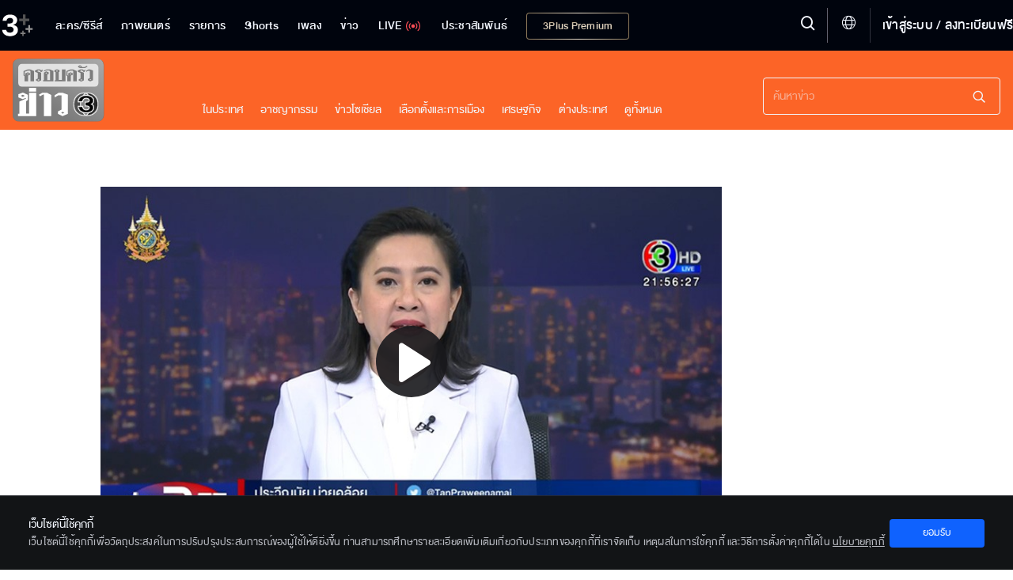

--- FILE ---
content_type: text/html; charset=utf-8
request_url: https://ch3plus.com/news/fullprogram/3mitinews/387588
body_size: 20024
content:
<!DOCTYPE html><html lang="th" id=""><head><link rel="stylesheet" href="https://cdnjs.cloudflare.com/ajax/libs/font-awesome/4.7.0/css/font-awesome.min.css"/><style>
                        .vjs-control-bar {
                            background: rgba(0,0,0,0.5) !important;
                            }
                        .vjs-control-bar.vjs-header-bar {
                            background: linear-gradient(180deg, rgba(0,0,0,0) 0%, rgba(0,0,0,0.3) 25%, rgba(0,0,0,0.5) 75%) !important;
                            top: unset !important;
                            bottom: 2.7rem !important;
                            padding-bottom: 0.4rem !important;
                        }
                        .vjs-control-bar.vjs-header-bar .vjs-gradient-background {
                            display: none;
                        }
                        </style><meta charSet="utf-8"/><meta name="viewport" content="width=device-width, initial-scale=1.0, maximum-scale=1.0, user-scalable=no"/><link rel="shortcut icon" type="image/x-icon" href="/static/images/favicon/favicon.ico"/><title>คลิปเต็มรายการข่าว 3 มิติ วันที่ 17 กุมภาพันธ์ 2567</title><meta name="description" content="ข่าว 3 มิติ"/><meta name="keywords" content="ครอบครัวข่าว3,ข่าวช่อง3,เรื่องเล่าเช้านี้,โหนกระแส,เรื่องเด่นเย็นนี้,ข่าว3มิติ,เที่ยงวันทันเหตุการณ์,ข่าวนอกลู่,ขันข่าวเช้าตรู่,Flashnews,ข่าวล่าสุด"/><meta http-equiv="content-language" content="th"/><meta http-equiv="X-UA-Compatible" content="IE=edge,chrome=1"/><meta name="Cache-Control" content="no-transform, public, max-age=300, s-maxage=900, must-revalidate"/><meta name="Content-Encoding" content="gzip"/><meta http-equiv="cleartype" content="on"/><meta name="HandheldFriendly" content="True"/><meta name="copyright" content="2020 Bangkok Entertainment Co.,Ltd. All Rights Reserved. Powered by BECi Corporation Ltd."/><meta name="author" content="BECi Corporation Ltd. Thailand."/><meta name="generator" content="CH3Plus.com"/><meta name="robots" content="index,follow"/><meta name="rating" content="general"/><meta name="Googlebot" content="all"/><meta name="site_name" content="CH3Plus.com"/><meta name="image" content="https://assets.ch3plus.com/newsch/2024/02/824623494346.jpg"/><meta name="twitter:card" content="summary_large_image"/><meta name="twitter:site" content="@ch3plus"/><meta name="twitter:title" content="คลิปเต็มรายการข่าว 3 มิติ วันที่ 17 กุมภาพันธ์ 2567"/><meta name="twitter:description" content="ข่าว 3 มิติ"/><meta name="twitter:image" content="https://assets.ch3plus.com/newsch/2024/02/824623494346.jpg"/><meta name="twitter:url" content="https://ch3plus.com/news/fullprogram/3mitinews/387588"/><meta property="fb:app_id" content="417848168921878"/><meta property="og:title" content="คลิปเต็มรายการข่าว 3 มิติ วันที่ 17 กุมภาพันธ์ 2567"/><meta property="og:description" content="ข่าว 3 มิติ"/><meta property="og:image" content="https://assets.ch3plus.com/newsch/2024/02/824623494346.jpg"/><meta property="og:url" content="https://ch3plus.com/news/fullprogram/3mitinews/387588"/><meta property="og:site_name" content="CH3Plus.com"/><meta property="og:type" content="website"/><meta property="og:image:width" content="1200"/><meta property="og:image:height" content="630"/><meta property="og:image:type" content="image/jpeg"/><meta property="og:image:alt" content="คลิปเต็มรายการข่าว 3 มิติ วันที่ 17 กุมภาพันธ์ 2567"/><meta property="og:locale" content="th_TH"/><link rel="canonical" href="https://ch3plus.com/news/fullprogram/3mitinews/387588"/><link rel="manifest" href="/static/images/favicon/manifest.json"/><link rel="contents" href="#toc" type="text/html" title="คลิปเต็มรายการข่าว 3 มิติ วันที่ 17 กุมภาพันธ์ 2567"/><link rel="alternate" href="https://ch3plus.com/news/fullprogram/3mitinews/387588" hrefLang="th-TH"/><link rel="image_src" href="https://assets.ch3plus.com/newsch/2024/02/824623494346.jpg" type="image/jpeg"/><meta name="application-name" content="CH3Plus"/><meta name="apple-mobile-web-app-title" content="CH3Plus"/><meta name="apple-mobile-web-app-capable" content="yes"/><meta name="apple-mobile-web-app-status-bar-style" content="#191919"/><meta name="msapplication-TileColor" content="#FFFFFF"/><meta name="msapplication-TileImage" content="/static/images/favicon/favicon-16x16.png"/><meta name="theme-color" content="#191919"/><meta name="msapplication-config" content="/static/browserconfig.xml"/><link rel="icon" type="image/png" href="/static/images/favicon/favicon-16x16.png" sizes="16x16"/><link rel="icon" type="image/png" href="/static/images/favicon/favicon-32x32.png" sizes="32x32"/><link rel="icon" type="image/png" href="/static/images/favicon/favicon-96x96.png" sizes="96x96"/><link rel="icon" type="image/png" href="/static/images/favicon/favicon-192x192.png" sizes="192x192"/><link rel="shortcut icon" sizes="196x196" href="/static/images/favicon/favicon-96x96.png"/><link rel="apple-touch-icon" sizes="57x57" href="/static/images/ch3plus/ic_launcher-web.png"/><link rel="apple-touch-icon" sizes="60x60" href="/static/images/ch3plus/ic_launcher-web.png"/><link rel="apple-touch-icon" sizes="72x72" href="/static/images/ch3plus/ic_launcher-web.png"/><link rel="apple-touch-icon" sizes="76x76" href="/static/images/ch3plus/ic_launcher-web.png"/><link rel="apple-touch-icon" sizes="114x114" href="/static/images/ch3plus/ic_launcher-web.png"/><link rel="apple-touch-icon" sizes="120x120" href="/static/images/ch3plus/ic_launcher-web.png"/><link rel="apple-touch-icon" sizes="144x144" href="/static/images/ch3plus/ic_launcher-web.png"/><link rel="apple-touch-icon" sizes="152x152" href="/static/images/ch3plus/ic_launcher-web.png"/><link rel="apple-touch-icon" sizes="180x180" href="/static/images/ch3plus/ic_launcher-web.png"/><meta name="apple-itunes-app" content="app-id=475642354"/><meta name="google-play-app" content="app-id=com.beci.thaitv3android"/><link rel="apple-touch-icon" href="/static/images/ch3plus/ic_launcher-web.png"/><link rel="android-touch-icon" href="/static/images/ch3plus/ic_launcher-web.png"/><script>
                    if(typeof dataLayer === 'undefined'){dataLayer = [];}
                </script><script>dataLayer.push({"page_type":"detail","content_main_category":"news","content_sub_category":"fullprogram","content_name":"ข่าว 3 มิติ","content_owner":"null","screen_name":"คลิปเต็มรายการข่าว 3 มิติ วันที่ 17 กุมภาพันธ์ 2567"});</script><script>(function(w,d,s,l,i){w[l]=w[l]||[];w[l].push({'gtm.start':
            new Date().getTime(),event:'gtm.js'});var f=d.getElementsByTagName(s)[0],
            j=d.createElement(s),dl=l!='dataLayer'?'&l='+l:'';j.async=true;j.src=
            'https://www.googletagmanager.com/gtm.js?id='+i+dl;f.parentNode.insertBefore(j,f);
            })(window,document,'script','dataLayer','GTM-WRDM4ZS');</script><script type="text/javascript" src="/static/js/sha256.min.js"></script><script type="text/javascript" src="/static/js/primary.min.js"></script><script>var googletag = googletag || {};
            googletag.cmd = googletag.cmd || [];
            (function() {
              var gads = document.createElement('script');
              gads.async = true;
              gads.type = 'text/javascript';
              gads.src = '//www.googletagservices.com/tag/js/gpt.js';
              var node = document.getElementsByTagName('script')[0];
              node.parentNode.insertBefore(gads, node);
            })();</script><script>
            function getRandomSlotSize(arrSize){
                if(Array.isArray(arrSize[0])){
                    var return_size = arrSize[Math.floor(Math.random() * arrSize.length)];
                    return return_size;
                }else{
                    return arrSize;
                }
            }
            function getDFPSlotSize(adSizeArray){
                if (screen.availWidth>=992) {
                return adSizeArray[0];
              } else if (screen.availWidth<992 && screen.availWidth>740) {
                return adSizeArray[1];
              } else if (screen.availWidth<=740) {
                return adSizeArray[2];
              } else {
                return adSizeArray[2];
              }
            }

            
			var setAdsPPID = {
			gtm_client: JSON.parse(localStorage.getItem('gtm-client')),
			set: function(){
				if (typeof localStorage != 'undefined') {
					var usfo = this.gtm_client;
					if(!usfo) return
					if(usfo.user_login_status == 'login'){
						var PPID = sha256(usfo.member_id);
						googletag.pubads().setPublisherProvidedId(PPID);
					}
				}
			}
		}
	//setAdsPPID

            function DFPSmartBannerBillboard(adslot, adSizeArray, gptID, customParams, compAds) { // adslot=Slot Name, adSize=Size Array [Desktop, iPad-Tablet, Mobile], gpID=div id
              // if(Array.isArray(companions_slot)){
              // 	companions_slot.push(gptID)
              // }
              if(screen.availWidth<728)adSizeArray[1]=adSizeArray[2];
              googletag.cmd.push(function() {
                var mapLeader = googletag.sizeMapping().
                addSize([320, 400], adSizeArray[2]).
                addSize([320, 700], adSizeArray[2]).
                addSize([360, 200], adSizeArray[2]).
                addSize([640, 360], adSizeArray[1]).
                addSize([768, 200], adSizeArray[1]).
                addSize([1000, 200], adSizeArray[0]).
                build();
                var billboardsizes = googletag.sizeMapping().addSize([1000, 768], adSizeArray[0]).addSize([728, 300], adSizeArray[1]).addSize([0, 0], adSizeArray[2]).build();
                var slot_size = getDFPSlotSize(adSizeArray);
                if(compAds==1){
                  slot_size = getRandomSlotSize(slot_size);
                }
                //window.LeaderSlot = googletag.defineSlot("/11682287/" + adslot, slot_size, gptID);
                window.LeaderSlot = googletag.defineSlot(adslot, slot_size, gptID);
                if(window.LeaderSlot){
                  if (Array.isArray(customParams)) {
                    //new logic support multiple key and one key multiple values
                    customParams.forEach(param => {
                      if (param.key && typeof param.value === 'string') {
                          const values = param.value.includes(',') ? param.value.split(',') : [param.value];
                          window.LeaderSlot.setTargeting(param.key, values);
                      }
                    });
                  }else if(typeof customParams=='object' && typeof customParams.key!='undefined' && Array.isArray(customParams.value)){
                    window.LeaderSlot.setTargeting(customParams.key, customParams.value);
                    //window.LeaderSlot.setTargeting(customParams.key, customParams.value);
                  }
                  // if(typeof customParams=='object' && typeof customParams.key_exclusive!='undefined' && typeof customParams.value_exclusive!='undefined' && customParams.key_exclusive!='' && customParams.value_exclusive!=''){
                  //   window.LeaderSlot.setTargeting(customParams.key_exclusive, customParams.value_exclusive);
                  // }
                }
                if ((compAds == 1 || compAds == '1') && compAds!='undefined' && compAds!='') {
                  window.LeaderSlot.defineSizeMapping(mapLeader).addService(googletag.companionAds());
                  googletag.companionAds().setRefreshUnfilledSlots(true);
                  googletag.pubads().enableVideoAds();
                  // googletag.pubads().disableInitialLoad();
                }else{
                  window.LeaderSlot.defineSizeMapping(mapLeader)
                }
                window.LeaderSlot.addService(googletag.pubads());
                
                // googletag.pubads().enableLazyLoad();
                googletag.pubads().enableSingleRequest();
                googletag.pubads().collapseEmptyDivs();
                if(typeof setAdsPPID != 'undefined'){//pub ads PPID
                  setAdsPPID.set();
                }
                googletag.enableServices();

              });
              //document.write("<div id='" + gptID + "' style='width: auto; height: auto;' data-glade data-ad-unit-path='/11682287/" +  adslot + "'>");
              document.write("<div id='" + gptID + "' style='width: auto; height: auto;' data-glade data-ad-unit-path='" +  adslot + "'>");
              googletag.cmd.push(function() { googletag.display('' + gptID + ''); });
              document.write("</div>");
            }</script><script>
            (function() {
            var purl = window.location.href;
            var url = '//ads.pubmatic.com/AdServer/js/pwt/159791/2752';
            var profileVersionId = '';
            if(purl.indexOf('pwtv=')>0){
              var regexp = /pwtv=(.*?)(&|$)/g;
              var matches = regexp.exec(purl);
              if(matches.length >= 2 && matches[1].length > 0){
              profileVersionId = '/'+matches[1];
              }
            }
            var wtads = document.createElement('script');
            wtads.async = true;
            wtads.type = 'text/javascript';
            wtads.src = url+profileVersionId+'/pwt.js';
            var node = document.getElementsByTagName('script')[0];
            node.parentNode.insertBefore(wtads, node);
            })();</script><script src="/static/js/sso.js"></script><script>
            spotxDataLayer = [{ source: "313664", sync_limit: 7 }];
            (function(w,d,s,l,i){w[l]=w[l]||[];w[l].push({'gtm.start': new Date().getTime(),event:'gtm.js'});var f=d.getElementsByTagName(s)[0], j=d.createElement(s),dl=l!='dataLayer'?'&l='+l:'';j.async=true;j.src= 'https://www.googletagmanager.com/gtm.js?id='+i+dl;f.parentNode.insertBefore(j,f); })(window,document,'script','spotxDataLayer','GTM-NH3RQL3');</script><link rel="stylesheet" href="/static/css/semantic.min.css"/><link rel="stylesheet" href="/static/css/floating-event.css"/><script src="https://prod.uidapi.com/static/js/uid2-sdk-2.0.0.js" type="text/javascript"></script><script>
                    var imageChecker = function(){
                        var imageArr = document.querySelectorAll("img.lazy");
                        var sec = 1;
                        imageArr.forEach(function(element){
                            var imageTemp = new Image();
                            var loaded = false;
                            imageTemp.onload = function(){
                                loaded = true;
                            }
                            imageTemp.src = element.src;
                            setTimeout(function() {
                                if(loaded){
                                    
                                }else{
                                    //element.parentNode.removeChild(element);
                                    element.style.display = 'none';
                                }
                            }, sec * 1000)
                        });
                    }
                    document.addEventListener('DOMContentLoaded', imageChecker, false);
                </script><script type="application/javascript" src="//anymind360.com/js/3524/ats.js"></script><style>.jw-error{
                height: auto !important;
              }
              .player-minimize .player-position {
                background-color: #707070;
                border-radius: 2px;
                bottom: 20px;
                box-shadow: 0 0 20px 0 rgba(0, 0, 0, 0.25);
                right: 20px;
                padding: 1px;
                position: fixed;
                width: 300px;
                z-index: 9999;
              }
              .boomBox {
                text-align: center;
              }
              i.jssocials-share-logo{
                display:none;
              }
              .jssocials-share:last-child {
                margin-right: 8px!important;
              }
              button.copy{
                text-align:center!important;
              }
            </style><script src="/static/js/clipboard.js"></script><script src="https://jsc.mgid.com/site/745030.js" async=""></script><script src="/static/News2021/js/primary.js"></script><script src="/static/News2021/js/jquery.marquee.min.js"></script><script src="/static/News2021/js/semantic.min.js"></script><link rel="stylesheet" href="/static/css/jssocials.css"/><script src="/static/js/jssocials.js"></script><script src="/static/js/jssocials.shares.js"></script><meta name="next-head-count" content="94"/><link rel="preload" href="/_next/static/css/static/QSq2x1VBiUc2ee5Vm6NEP/pages/_app.js.5874ff4b.chunk.css" as="style"/><link rel="stylesheet" href="/_next/static/css/static/QSq2x1VBiUc2ee5Vm6NEP/pages/_app.js.5874ff4b.chunk.css"/><link rel="preload" href="/_next/static/css/static/QSq2x1VBiUc2ee5Vm6NEP/pages/news/%5Bcategory%5D/%5Bprogram%5D/%5Bid%5D.js.6e93fac3.chunk.css" as="style"/><link rel="stylesheet" href="/_next/static/css/static/QSq2x1VBiUc2ee5Vm6NEP/pages/news/%5Bcategory%5D/%5Bprogram%5D/%5Bid%5D.js.6e93fac3.chunk.css"/><link rel="preload" href="/_next/static/QSq2x1VBiUc2ee5Vm6NEP/pages/_app.js" as="script"/><link rel="preload" href="/_next/static/QSq2x1VBiUc2ee5Vm6NEP/pages/news/%5Bcategory%5D/%5Bprogram%5D/%5Bid%5D.js" as="script"/><link rel="preload" href="/_next/static/runtime/webpack-72bc6cd911220681a9bb.js" as="script"/><link rel="preload" href="/_next/static/runtime/main-275592ca1bcfafd58179.js" as="script"/><style id="__jsx-3430217733">.footer-bar-disabled{display:none !important;}</style></head><body class="News2021 newsdetail "><noscript><iframe src="https://www.googletagmanager.com/ns.html?id=GTM-WRDM4ZS" height="0" width="0" style="display:none;visibility:hidden"></iframe></noscript><noscript><iframe src="https://www.googletagmanager.com/ns.html?id=GTM-NH3RQL3&amp;source=313664&amp;sync_limit=7" height="0" width="0" style="display:none;visibility:hidden"></iframe></noscript><div id="__next"><div></div><header class=""><div><nav><ul class="navigation"><li class="item item-series item-dropdown"><a href="/drama"><span>ละคร/ซีรีส์</span></a><div class="dropdown"><div class="dropdown-content"><p>ละคร/ซีรีส์</p><a class="" href="/drama">ละคร/ซีรีส์</a><a class="" href="/interseries">ซีรีส์นานาชาติ</a><a class="" href="/cartoon">การ์ตูน &amp; เกม</a></div></div></li><li class="item movie"><a class="" href="/movie"><span>ภาพยนตร์</span></a></li><li class="item item-tvshow item-dropdown "><a href="/program"><span>รายการ</span></a><div class="dropdown"><div class="dropdown-content"><p>รายการ</p><a class="" href="/program"> <!-- -->รายการ</a><a class="" href="/ch3special">Ch3 Special</a><a class="" href="/gameshow">เกมโชว์</a><a class="" href="/talkshow">ทอล์กโชว์</a><a class="" href="/reality">เรียลลิตี้</a><a class="" href="/shopping">ช๊อปปิ้ง</a><a class="" href="/program/hitscene">ไฮไลท์</a><a class="" href="/program/scoop">ทีเซอร์</a></div></div></li><li class="item"><a href="/shorts/special"><span>Shorts</span></a></li><li class="item item-music item-dropdown"><a href="/music" title="เพลง"><span>เพลง</span></a><div class="dropdown"><div class="dropdown-content"><p>เพลง</p><a class="" href="/music/soundtracks">เพลงละครช่อง 3</a><a class="" href="/music/karaoke">คาราโอเกะ</a><a class="" href="/music/playlist">เพลย์ลิสต์</a></div></div></li><li class="item item-news item-dropdown"><a href="/news"><span>ข่าว</span></a><div class="dropdown"><div class="dropdown-content"><p>ข่าว</p><a href="/news" class="">ข่าวทั้งหมด</a><a class="" href="/news/local">ในประเทศ</a><a class="" href="/news/crime">อาชญากรรม</a><a class="" href="/news/socialnews">สังคมออนไลน์</a><a class="" href="/news/political">เลือกตั้งและการเมือง</a><a class="" href="/news/economy">เศรษฐกิจ</a><a class="" href="/news/international">ต่างประเทศ</a><a class="" href="/news/sport">กีฬา</a><a class="" href="/news/entertainment">บันเทิง</a><a class="" href="/news/lifestyle">ไลฟ์สไตล์</a><a class="" href="/news/technology">ไอที</a><a class="" href="/news/newsbriefing">สรุปข่าว</a><a class="" href="/news/royal">พระราชสำนัก</a><a class="" href="/news/environment">สิ่งแวดล้อม</a><a class="" href="/news/program">รายการข่าว</a></div></div></li><li class="item tvlive undefined"><a href="/live"><span>LIVE</span><img src="/static/images/ch3plus/signal.svg" alt="ดูทีวีออนไลน์"/></a></li><li class="item item-special item-dropdown"><a href="/artists"><span>ประชาสัมพันธ์</span></a><div class="dropdown"><p class="dropbtn">ประชาสัมพันธ์<img src="/static/images/icon-dropdown.svg" alt="Special - 3Plus"/></p><div class="dropdown-content"><p>ประชาสัมพันธ์</p><a class="" href="/artists">Artist Profiles</a><a class="" href="/special/activities">กิจกรรม</a><a class="" href="/fandom/votes">Votes</a><a class="" href="/special/dramascoop">Update</a><a class="" href="/special/business">สังคมธุรกิจ</a><a class="" href="/special/pr">ช่อง3เพื่อสังคม</a></div></div></li><li class="item item-packages show-package-button"><a href="/packages"><span>3Plus Premium</span></a></li></ul></nav><div class="logo"><a href="/?refer=intro"><img src="https://media.ch3plus.com/logo3plus/ch3plus-logo.svg" alt="ดูทีวีกด 33 ดูออนไลน์ที่ 3Plus - ช่อง3"/></a></div><div class="nav-group"><div class="menu-setting-2"><a><span class="menu-1 icon-hamburger" alt="Menu - 3Plus"></span></a></div><div class="register"><span class="divider"></span><a></a></div><div class="global-language-switcher  "><a class="language-switcher-btn"><span class="icon icon-globe"></span></a><div class="ui borderless inverted vertical language-menu menu"><a class="item"><span class="icon-wrapper"><span class="icon icon-check-circle-solid"></span></span><span class="item-title">ไทย</span></a><a class="item"><span class="item-title">English</span></a></div></div><div class="nav-line"></div><div class="hd-search"><a title="Search" class="searchmodal modal_open "><span class="icon-search"></span></a></div><section class="searchmodal modal-overlay " role="dialog"><div class="modal-content" role="document"><button type="button" class="btn-close" aria-label="close" title="ยกเลิก"><span class="icon-x"></span></button><div><form id="search_form"><span class="icon-search"></span><button class="btn-Search" type="button" style="cursor:pointer"><span class="icon-search"></span></button></form></div></div></section><section class="clearmodal modal-overlay " role="dialog"><div class="modal-content" role="document"><h3>ล้างคำค้นหา</h3><p>ประวัติการค้นหาของคุณจะถูกลบออกถาวร</p><a title="ยกเลิก">ยกเลิก</a><a class="cf-clear clear_search_history" title="ล้างคำค้นหา">ล้างคำค้นหา</a><span class="icon-x" title="ปิด"></span></div></section><div class="modal-backdrop"></div></div><div class="nav-detail"><div class="user-set"><ul><li><a class="underline" title="เข้าสู่ระบบ"></a></li></ul></div><ul><li><h3><a href="#" title="ละคร/ซีรีส์">ละคร/ซีรีส์ <img src="/static/images/icon-dropdown.svg" alt="ละคร/ซีรีส์ - 3Plus"/></a></h3><ul><li><a href="/drama" title="ละคร">ละคร</a></li><li><a href="/original" title="Mello Original">Mello Original</a></li><li><a href="/interseries" title="ซีรีส์นานาชาติ">ซีรีส์นานาชาติ</a></li><li><a href="/oldseries" title="ละครฮิตที่คิดถึง">ละครฮิตที่คิดถึง</a></li><li><a href="/exclusive" title="ออนไลน์ เอ็กซ์คลูซีฟ">ออนไลน์ เอ็กซ์คลูซีฟ</a></li><li><a href="/cartoon" title="การ์ตูน &amp; เกม">การ์ตูน &amp; เกม</a></li><li><a href="/series/hitscene" title="ไฮไลท์">ไฮไลท์</a></li><li><a href="/series/scoop" title="ทีเซอร์">ทีเซอร์</a></li></ul></li><li><h3><a href="#" title="รายการ">รายการ <img src="/static/images/icon-dropdown.svg" alt="รายการ - 3Plus"/></a></h3><ul><li><a href="/program" title="วาไรตี้">วาไรตี้</a></li><li><a href="/ch3special" title="Ch3 Special">Ch3 Special</a></li><li><a href="/gameshow" title="เกมโชว์">เกมโชว์</a></li><li><a href="/talkshow" title="ทอล์กโชว์">ทอล์กโชว์</a></li><li><a href="/reality" title="เรียลลิตี้">เรียลลิตี้</a></li><li><a href="/shopping" title="ช้อปปิ้ง">ช้อปปิ้ง</a></li><li><a href="/program/hitscene" title="ไฮไลท์">ไฮไลท์</a></li><li><a href="/program/scoop" title="ทีเซอร์">ทีเซอร์</a></li></ul></li><li><h3><a href="#" title="ข่าว">ข่าว <img src="/static/images/icon-dropdown.svg" alt="ข่าว - 3Plus"/></a></h3><ul><li><a href="/news" title="ข่าวทั้งหมด">ข่าวทั้งหมด</a> </li><li><a href="/news/local" title="ในประเทศ">ในประเทศ</a></li><li><a href="/news/crime" title="อาชญากรรม">อาชญากรรม</a></li><li><a href="/news/socialnews" title="สังคมออนไลน์">สังคมออนไลน์</a></li><li><a href="/news/political" title="เลือกตั้งและการเมือง">เลือกตั้งและการเมือง</a></li><li><a href="/news/economy" title="เศรษฐกิจ">เศรษฐกิจ</a></li><li><a href="/news/international" title="ต่างประเทศ">ต่างประเทศ</a></li><li><a href="/news/sport" title="กีฬา">กีฬา</a></li><li><a href="/news/entertainment" title="บันเทิง">บันเทิง</a></li><li><a href="/news/lifestyle" title="ไลฟ์สไตล์">ไลฟ์สไตล์</a></li><li><a href="/news/technology" title="ไอที">ไอที</a></li><li><a href="/news/newsbriefing" title="สรุปข่าว">สรุปข่าว</a></li><li><a href="/news/royal" title="พระราชสำนัก">พระราชสำนัก</a></li><li><a href="/news/environment" title="สิ่งแวดล้อม">สิ่งแวดล้อม</a></li><li><a href="/news/program" title="รายการข่าว">รายการข่าว</a></li></ul></li><li><h3 class="tvlive"><a href="/live" title="LIVE">LIVE</a></h3></li></ul></div></div></header><div id="logout" class="modal tem2"><h3>ออกจากระบบ</h3><div><p>เสียใจจังจะหยุดพักความสนุกไว้แค่นี้...</p><p class="btn-group"><a class="cancel" href="#" rel="modal:close" title="ยกเลิก">ยกเลิก</a><a class="agree" href="#" rel="modal:close" title="ตกลง">ตกลง</a></p></div></div><div id="deleteMessage" class="modal tem2"><h3>ล้างการแจ้งเตือนทั้งหมด</h3><div><p>คุณต้องการล้างการแจ้งเตือนทั้งหมด?</p><p class="btn-group"><a class="cancel" href="#" rel="modal:close">ยกเลิก</a><a class="agree" href="#" rel="modal:close">ล้างทั้งหมด</a></p></div></div><div id="delete-acc" class="modal tem2"><div><h3>ลบบัญชี</h3><p>หากคุณลบบัญชี 3Plus <span>คุณจะไม่สามารถที่จะเข้าสู่ระบบได้อีกต่อไป</span></p><p>คุณเเน่ใจหรือไม่ว่าต้องการดำเนินการต่อ</p><p class="btn-group"><a class="agree" rel="modal:close" title="ยกเลิก">ยกเลิก</a><a class="cancel" title="ตกลง">ตกลง</a></p></div></div><div class="wrapall"><main><div class="wrapper"><div class="flex-container"><div class="container flex-container-2"><div class="header-news"><div><div class="logo-news"><a href="/news" title="3Plus News"><span>ครอบครัวข่าว3</span><img src="https://media.ch3plus.com/logo3plus/logo-krobkraokao-web.svg" alt="ครอบครัวข่าว3"/></a></div><div class="header-search"><form action="/news/search/undefined"><div class="searchBox-fakeInput"><div class="searchBox-inputWrapper"><input type="text" name="news-search" class="form-control searchBox-input js-searchBox-input" placeholder="ค้นหาข่าว"/></div><div class="searchBox-clearWrapper"><span class="searchBox-clear js-clearSearchBox"><i class="ico-news icon-close-circle"></i></span><span class="searchBox-icSearch" style="cursor:pointer"><i class="ico-news icon-search-3"></i></span></div></div></form><span class="ico-news icon-close"></span></div><div class="responsive-search"><span class="ico-news icon-search-3"></span></div><div class="menu-responsive"><div class="nav-hemberger"><span class="ico-news icon-menu-2"></span></div></div></div></div><div class="menu-s"><div><p><a href="/news" title="3Plus News"><span>3Plus NEWS</span><img src="https://media.ch3plus.com/logo3plus/logo-krobkraokao-web.svg" alt="ครอบครัวข่าว3"/></a></p><ul></ul><div class="nav-close"><span class="ico-news icon-close-2"></span></div></div></div><div class="leaderboard-header "><div id="div-gpt-ad-Web_Ch3_News_2021_Detail_Content_Leaderboard"></div></div><article class="content"><div class="highlight-header"><div><div class="video-teaser videoWrapper"><div id="ch3p-player"><span class="" style="display:inline-block;width:100%;object-fit:cover;aspect-ratio:16/9"></span></div></div></div></div><div class="article-content"><p class="sub-category">คลิปเต็มรายการ</p><h1>คลิปเต็มรายการข่าว 3 มิติ วันที่ 17 กุมภาพันธ์ 2567</h1><div class="detail-s"><p class="time">17 ก.พ. 2567</p><p class="view"><span>110</span> views</p></div><div class="share-social"><span class="socialbx" style="float:left"></span><a href="javascript:void(0)" title="แชร์ลิงค์นี้" class="sharemodal modal_open socialbx-watch" data-url="https://ch3plus.com/news/fullprogram/3mitinews/387588" style="float:left"><span>Share</span></a></div><div class="text-read article-news" id="news-content"><p><b>คลิปเต็มรายการข่าว 3 มิติ วันที่ 17 กุมภาพันธ์ 2567</b></p><p><b><br/></b></p><p><b>ช่วงที่ 1</b></p><p><a href="https://ch3plus.com/news/social/3mitinews/387579" target="_blank">จับตา &#x27;ทักษิณ&#x27; ออกจากโรงพยาบาลคืนนี้ โฆษกตำรวจ เผยเตรียม อคฝ. พร้อมรับม็อบ คปท.</a></p><p><a href="https://ch3plus.com/news/social/3mitinews/387581" target="_blank">&#x27;นายกฯ&#x27; ยัน พักโทษ &#x27;ทักษิณ&#x27; เป็นไปตามหลักกฎหมาย ปัดตอบจะเข้าพบ ชี้ต้องดูความเหมาะสม</a><br/><b><br/></b></p><p><b>ช่วงที่ 2</b></p><p><a href="https://ch3plus.com/news/crime/3mitinews/387582" target="_blank">เปิดคลิปเสียง อ้างคนใกล้ชิดนักการเมืองท้องถิ่น เรียกเงินผู้รับเหมา แลกประมูลงานรัฐฯ</a></p><p><a href="https://ch3plus.com/news/crime/3mitinews/387583" target="_blank">จับล็อตใหญ่ รถขนไอซ์ 1.2 ตัน ผู้ต้องหาเยาวชน รับทำมาแล้ว 4 ครั้ง ได้ค่าจ้างหลักล้าน</a></p><p><br/></p><p><b>ช่วงที่ 3</b></p><p><a href="https://ch3plus.com/news/social/3mitinews/387584" target="_blank">กรมทรัพยากรทางทะเลฯ จับมือทุกภาคส่วน เก็บกู้ขยะ-ซากอวนปกคลุม &#x27;เรือหลวงเภตรา&#x27; กว่า 1.4 ตัน</a></p><p><a href="https://ch3plus.com/news/international/3mitinews/387585" target="_blank">นานาชาติจี้ &#x27;ปูติน&#x27; รับผิดชอบการตาย &#x27;นาวาลนี&#x27; ขณะที่ ตร.รัสเซีย จับกุมผู้ร่วมไว้อาลัย นับร้อยคน</a></p><p><br/></p><p><b>ช่วงที่ 4</b></p><p><a href="https://ch3plus.com/news/social/3mitinews/387586" target="_blank">เจ้ากรมแผนที่ทหาร เตรียมลงพื้นที่ สอบปมพิพาท ออกโฉนด 4-01 รุกอุทยานเขาใหญ่ พรุ่งนี้</a></p><p><a href="https://ch3plus.com/news/newsbriefing/3mitinews/387587" target="_blank">ประเด็นข่าวรอบวัน 17 ก.พ. 67 - อว. หารือจัดหลักสูตร &#x27;ปทุมวันโมเดล&#x27; ให้งานนศ. ปี 1 หวังลดปัญหาวิวาท 2 สถาบัน</a><br/></p><div><p>แท็กที่เกี่ยวข้อง  <a href="/news/search/คลิปเต็มรายการข่าว 3 มิติ">คลิปเต็มรายการข่าว 3 มิติ<!-- --> ,</a><a href="/news/search/รายการข่าว 3 มิติ">รายการข่าว 3 มิติ<!-- --> ,</a><a href="/news/search/ข่าว 3 มิติ">ข่าว 3 มิติ<!-- --> ,</a><a href="/news/search/ข่าวช่อง 3">ข่าวช่อง 3<!-- --> ,</a><a href="/news/search/คลิปเต็มรายการข่าว 3 มิติ วันที่ 17 กุมภาพันธ์ 2567">คลิปเต็มรายการข่าว 3 มิติ วันที่ 17 กุมภาพันธ์ 2567<!-- --> </a></p></div></div></div><div class="sidebar"><div class="boomBox"><div class="col-right-watching col-news-4"><div class="sp-banner-ads" id="ads_ractangle_banner"><div id="div-gpt-ad-div-ads-details-news"></div><script>DFPSmartBannerBillboard('/11682287/Web_Ch3Plus_News_Program/Rectangle',[[[336,280],[300,250],[300,600]],[300,250],[300,250]],'div-gpt-ad-div-ads-details-news', {"key":"CH3Plus-News","value":["Kao3Miti"]}, '0');</script></div></div></div></div></article><section class="relate-article"><div class="row"><div class="relate"><h2 class="main-hd"><span>คุณอาจสนใจ</span></h2><div class="relate-list"><div data-type="_mgwidget" data-widget-id="1200516" data-src-id="${PUBLISHER_ID}"></div><script>(function(w,q){w[q]=w[q]||[];w[q].push(["_mgc.load"])})(window,"_mgq");</script></div></div></div></section><section class="relate-article"><div class="row"><div class="relate"><h2 class="main-hd"><span>Related News</span></h2><div class="relate-list"><article><div class="image-highlight video"><a class="thumb" href="/news/fullprogram/3mitinews/428792" title="คลิปเต็มรายการข่าว 3 มิติ วันที่ 20 ธันวาคม 2567"><span class="" style="display:inline-block"></span><span class="ico-news icon-video"></span><span class="time">50.41</span></a></div><div class="detail"><p class="sub-category"><a href="/news/fullprogram" title="คลิปเต็มรายการ">คลิปเต็มรายการ</a></p><h3><a href="/news/fullprogram/3mitinews/428792" title="คลิปเต็มรายการข่าว 3 มิติ วันที่ 20 ธันวาคม 2567">คลิปเต็มรายการข่าว 3 มิติ วันที่ 20 ธันวาคม 2567</a></h3><div class="detail-s"><p class="time">20 ธ.ค. 2567</p><p class="view"><span>139</span> views</p></div></div></article><article><div class="image-highlight video"><a class="thumb" href="/news/fullprogram/3mitinews/427925" title="คลิปเต็มรายการข่าว 3 มิติ วันที่ 12 ธันวาคม 2567"><span class="" style="display:inline-block"></span><span class="ico-news icon-video"></span><span class="time">48.34</span></a></div><div class="detail"><p class="sub-category"><a href="/news/fullprogram" title="คลิปเต็มรายการ">คลิปเต็มรายการ</a></p><h3><a href="/news/fullprogram/3mitinews/427925" title="คลิปเต็มรายการข่าว 3 มิติ วันที่ 12 ธันวาคม 2567">คลิปเต็มรายการข่าว 3 มิติ วันที่ 12 ธันวาคม 2567</a></h3><div class="detail-s"><p class="time">12 ธ.ค. 2567</p><p class="view"><span>101</span> views</p></div></div></article><article><div class="image-highlight video"><a class="thumb" href="/news/fullprogram/3mitinews/427589" title="คลิปเต็มรายการข่าว 3 มิติ วันที่ 9 ธันวาคม 2567"><span class="" style="display:inline-block"></span><span class="ico-news icon-video"></span><span class="time">46.02</span></a></div><div class="detail"><p class="sub-category"><a href="/news/fullprogram" title="คลิปเต็มรายการ">คลิปเต็มรายการ</a></p><h3><a href="/news/fullprogram/3mitinews/427589" title="คลิปเต็มรายการข่าว 3 มิติ วันที่ 9 ธันวาคม 2567">คลิปเต็มรายการข่าว 3 มิติ วันที่ 9 ธันวาคม 2567</a></h3><div class="detail-s"><p class="time">9 ธ.ค. 2567</p><p class="view"><span>76</span> views</p></div></div></article><article><div class="image-highlight video"><a class="thumb" href="/news/fullprogram/3mitinews/427456" title="คลิปเต็มรายการข่าว 3 มิติ วันที่ 8 ธันวาคม 2567"><span class="" style="display:inline-block"></span><span class="ico-news icon-video"></span><span class="time">43.43</span></a></div><div class="detail"><p class="sub-category"><a href="/news/fullprogram" title="คลิปเต็มรายการ">คลิปเต็มรายการ</a></p><h3><a href="/news/fullprogram/3mitinews/427456" title="คลิปเต็มรายการข่าว 3 มิติ วันที่ 8 ธันวาคม 2567">คลิปเต็มรายการข่าว 3 มิติ วันที่ 8 ธันวาคม 2567</a></h3><div class="detail-s"><p class="time">8 ธ.ค. 2567</p><p class="view"><span>94</span> views</p></div></div></article><article><div class="image-highlight video"><a class="thumb" href="/news/fullprogram/3mitinews/427147" title="คลิปเต็มรายการข่าว 3 มิติ วันที่ 5 ธันวาคม 2567"><span class="" style="display:inline-block"></span><span class="ico-news icon-video"></span><span class="time">52.06</span></a></div><div class="detail"><p class="sub-category"><a href="/news/fullprogram" title="คลิปเต็มรายการ">คลิปเต็มรายการ</a></p><h3><a href="/news/fullprogram/3mitinews/427147" title="คลิปเต็มรายการข่าว 3 มิติ วันที่ 5 ธันวาคม 2567">คลิปเต็มรายการข่าว 3 มิติ วันที่ 5 ธันวาคม 2567</a></h3><div class="detail-s"><p class="time">5 ธ.ค. 2567</p><p class="view"><span>96</span> views</p></div></div></article><article><div class="image-highlight video"><a class="thumb" href="/news/fullprogram/3mitinews/426776" title="คลิปเต็มรายการข่าว 3 มิติ วันที่ 2 ธันวาคม 2567"><span class="" style="display:inline-block"></span><span class="ico-news icon-video"></span><span class="time">48.39</span></a></div><div class="detail"><p class="sub-category"><a href="/news/fullprogram" title="คลิปเต็มรายการ">คลิปเต็มรายการ</a></p><h3><a href="/news/fullprogram/3mitinews/426776" title="คลิปเต็มรายการข่าว 3 มิติ วันที่ 2 ธันวาคม 2567">คลิปเต็มรายการข่าว 3 มิติ วันที่ 2 ธันวาคม 2567</a></h3><div class="detail-s"><p class="time">2 ธ.ค. 2567</p><p class="view"><span>78</span> views</p></div></div></article></div></div></div></section></div></div><a id="button" class="ico-news icon-back-to-top"></a></div></main><footer role="contentinfo" id="footer"><div class="ft-row"><p><a href="/?refer=intro"><img src="https://media.ch3plus.com/logo3plus/3pluslogo_white.svg" alt="ดูทีวีกด 33 ดูออนไลน์ที่ 3Plus - ช่อง3"/></a></p><div class="app-dl"><h3><span>ดาวน์โหลด</span><img src="https://media.ch3plus.com/logo3plus/3pluslogo_white.svg" alt="ดาวน์โหลด - 3Plus"/><span>แอปพลิเคชั่น</span></h3><p class="qr-dl"><img src="/static/images/QRCODE_CH3+.png" alt="QR Code 3Plus"/></p><p><a class="i-app_store" href="https://apps.apple.com/th/app/ch3-plus/id475642354" target="_blank"><img src="/static/images/ch3plus/badge-appstroe.svg" alt="3Plus Application IOS"/></a><a class="i-google_play" href="https://play.google.com/store/apps/details?id=com.beci.thaitv3android" target="_blank"><img src="/static/images/ch3plus/badge-googlePlay.svg" alt="3Plus Application Android"/></a><a class="i-app_gallery" href="https://appgallery.huawei.com/#/app/C101020773" target="_blank"><img src="/static/images/ch3plus/badge-appGallery.svg" alt="3Plus Application Huawei"/></a></p></div><ul><li><h3>ละคร / ซีรีส์<!-- --> <img src="/static/images/icon-dropdown.svg" alt="ละคร / ซีรีส์ - 3Plus"/></h3><ul><li><a href="/drama">ละคร/ซีรีส์</a></li><li><a href="/interseries">ซีรีส์นานาชาติ</a></li><li><a href="/cartoon">การ์ตูน &amp; เกม</a></li></ul></li><li><h3>รายการ<!-- --> <img src="/static/images/icon-dropdown.svg" alt="รายการ - 3Plus"/></h3><ul><li><a href="/program">รายการทั้งหมด</a></li></ul></li><li><h3>ข่าว<!-- --> <img src="/static/images/icon-dropdown.svg" alt="ข่าว - 3Plus"/></h3><ul><li><a href="/news">ข่าวทั้งหมด</a></li><li><a href="/news/program-list">รายการข่าว</a></li><li><a href="/special/pr">ข่าวประชาสัมพันธ์</a></li></ul></li><li><h3>LIVE<!-- --> <img src="/static/images/icon-dropdown.svg" alt="LIVE - 3Plus"/></h3><ul><li><a href="/live">ทีวีออนไลน์</a></li></ul></li><li><h3>เกี่ยวกับเรา<!-- --> <img src="/static/images/icon-dropdown.svg" alt="เกี่ยวกับเรา - 3Plus"/></h3><ul><li><a href="https://www.becworld.com" target="_blank">BEC World</a></li><li><a href="/aboutus">รู้จักเรา</a></li><li><a href="/copyrights">นโยบายด้านลิขสิทธิ์</a></li><li><a href="/policy">นโยบายคุ้มครองข้อมูลส่วนบุคคล</a></li><li><a href="/cookie-policy">นโยบายคุกกี้</a></li><li><a href="/termsofuse">ข้อกำหนด/เงื่อนไข</a></li><li><a href="/helpcenter">ศูนย์ช่วยเหลือ</a></li></ul></li><li class="contact-us"><h3>ติดตามเราได้ที่<!-- --> </h3><ul><li><a href="https://www.facebook.com/ch3plus" target="_blank"><span class="icon-social-facebook"></span><span>3Plus</span></a></li><li><a href="https://twitter.com/ch3plus?s=21" target="_blank"><span class="icon-social-x"></span><span>3Plus</span></a></li><li><a href="https://instagram.com/ch3plus?igshid=1q93cudm6r16k" target="_blank"><span class="icon-social-instagram"></span><span>3Plus</span></a></li><li><a href="https://www.youtube.com/channel/UCdBRSSNKkMqst-qjPpnaXhA" target="_blank"><span class="icon-social-youtube"></span><span>3Plus</span></a></li></ul></li></ul><div class="footer-secondary"><p>© 2020 Bangkok Entertainment Co.,Ltd. All Rights Reserved. Powered by BECi Corporation Ltd.</p></div></div></footer><section class="sharemodal modal-overlay" aria-hidden="true" role="dialog"><div class="modal-content" role="document"><button type="button" class="btn-close" aria-label="close" title="ยกเลิก"><em>ยกเลิก</em></button><h3 class="main-hd">แชร์ต่อ</h3><p>Link:</p><p class="url">https://ch3plus.com</p><button type="button" class="copy">COPY LINK</button></div></section><iframe title="User Sync" width="1" height="1" style="display:none" sandbox="allow-same-origin allow-scripts" frameBorder="0" src="https://ads.pubmatic.com/AdServer/js/pwtSync/load-cookie.html?pubid=159791&amp;profid=5122&amp;bidders=pubmatic"></iframe><div id="cookie_policy" class="jsx-3430217733 cookie-footer-bar  footer-bar-disabled"><div class="jsx-3430217733 cookie-footer-bar-row"><div class="jsx-3430217733 content"><h3 class="jsx-3430217733">เว็บไซต์นี้ใช้คุกกี้</h3><p class="jsx-3430217733 footer-bar-p">เว็บไซต์นี้ใช้คุกกี้เพื่อวัตถุประสงค์ในการปรับปรุงประสบการณ์ของผู้ใช้ให้ดียิ่งขึ้น ท่านสามารถศึกษารายละเอียดเพิ่มเติมเกี่ยวกับประเภทของคุกกี้ที่เราจัดเก็บ เหตุผลในการใช้คุกกี้ และวิธีการตั้งค่าคุกกี้ได้ใน<!-- -->  <a href="https://ch3plus.com/cookie-policy" target="_blank" class="jsx-3430217733 footer-bar-p-a">นโยบายคุกกี้</a></p></div><a href="#" title="ยอมรับการใช้งานคุกกี้" class="jsx-3430217733 footer-bar-p-a2">ยอมรับ</a></div></div></div><div class="ui segment pushable svod-sidebar "><div class="ui inverted vertical segment ui overlay left wide sidebar svod-sidebar-content"><div class="sidebar-container"><div class="p-top"><a><span class="icon-close icon-cross"></span></a><div class="register"><div class="svod-login"><a href="#"></a></div><div class="stick-area"><p><a href="/packages" title="สมัครแพ็กเกจ"><span>3Plus Premium</span></a></p><a class="btn-tvlive" href="/live" title="ดูทีวีออนไลน์"><span>LIVE</span><img src="/static/images/ch3plus/signal.svg" alt="ดูทีวีออนไลน์"/></a></div></div><div class="category-list"></div></div></div></div><div class="pusher"></div></div><script async="" defer="" crossorigin="anonymous" src="https://connect.facebook.net/en_US/sdk.js#xfbml=1&amp;version=v5.0&amp;appId=417848168921878&amp;autoLogAppEvents=1"></script><script type="text/javascript" src="/static/js/modal.js"></script><script type="application/ld+json">
          {
            "@context":"https://schema.org",
            "@type":"WebPage",
            "name":"คลิปเต็มรายการข่าว 3 มิติ วันที่ 17 กุมภาพันธ์ 2567",
            "description":"ข่าว 3 มิติ",
            "image":"https://assets.ch3plus.com/newsch/2024/02/824623494346.jpg",
            "url":"https://ch3plus.com/news/fullprogram/3mitinews/387588",
            "publisher":{
              "@type":"Organization",
              "name":"BECi Corporation Ltd. Thailand."
            }
          }
        </script></div><script id="__NEXT_DATA__" type="application/json">{"props":{"isServer":true,"initialState":{"aboutusReducer":{"items":[],"loading":false},"transactionPointReducer":{"transactionList":{"data":{},"fetching":false,"fetched":false,"error":null},"transactionPurchaseList":{"data":{},"fetching":false,"fetched":false,"error":null}},"accountAccessReducer":{"registeredDevices":{"data":{},"fetching":false,"fetched":false,"error":null},"revokedDevice":{"fetching":false,"fetched":false,"error":null}},"activeSubscriptionReducer":{"fetching":false,"fetched":false,"error":false,"data":null,"time":0},"activityDetailReducer":{"fetching":false,"fetched":false,"data":null,"error":null},"activityReducer":{"items":[],"program":null,"loading":false,"totalPage":1,"program_name":"","program_description":"","program_title":"","category_title":"","loading_sort":false,"adsUnitLeaderboard":"","prerollUrl":"","content_display_tag_premium":0,"uploading":false,"upload_success":false,"upload_fail":false,"posts_items":[],"posts_loading":false,"posts_total_page":1,"posts_loading_sort":false,"post_detail":null,"post_detail_loading":false,"post_detail_success":false,"post_detail_fail":false,"gtm":{"gtm":null},"adsDfp":null},"adCompanionRuleReducer":{"adsCompanion_loading":false,"adsCompanionTitle":"watch_news_contents","adsCompanion":{"title":"watch_news_contents","adsCompanion":0,"adsCompanionApp":0},"adsCompanionWeb":0,"adsCompanionApp":0,"adsCompanion_fetching":true,"adsCompanion_error":null},"artistReducer":{"artists":{"data":[],"fetching":false,"fetched":false,"error":null},"ranking":{"data":[],"fetching":false,"fetched":false,"error":null},"portfolio":{"data":[],"fetching":false,"fetched":false,"error":null},"favoriteArtists":{"data":[],"fetching":false,"fetched":false,"error":null},"updateFavoriteArtist":{"fetching":false,"fetched":false,"error":false},"followingArtists":{"data":[],"fetching":false,"fetched":false,"error":null},"followArtist":{"fetching":false,"fetched":false,"error":null},"unfollowArtist":{"fetching":false,"fetched":false,"error":null},"voteArtist":{"fetching":false,"fetched":false,"error":null},"checkVoteDisable":{"isDisabled":true,"fetching":false,"fetched":true,"error":null},"gallery":{"data":{"title":"","items":[]},"fetching":false,"fetched":false,"error":null},"artistRankingAds":{"adsUnitLeaderboard":""},"supporters":{"data":{"items":[],"count":0},"fetching":false,"fetched":false,"error":null},"hallOfFame":{"data":{"year":{},"months":[]},"fetching":false,"fetched":false,"error":null},"fandomArtists":{"data":[]},"updates":{"data":{"totalPages":null,"items":[]},"fetching":false,"fetched":false,"error":null}},"calendar2021Reducer":{"province":[],"provice_loading":false,"district":[],"district_loading":false,"subdistrict":[],"subdistrict_loading":false,"postalcode":[],"postalcode_loading":false,"favorite_type":"fanclub","limitexceed":{},"limitexceed_loading":false,"is_registeresed":false,"is_registeresed_loading":false},"campaignReducer":{"campaign":{"data":{},"fetching":false,"fetched":false,"error":null},"campaignList":{"data":{},"fetching":false,"fetched":false,"error":null},"supporterList":{"data":{},"fetching":false,"fetched":false,"error":null},"voteCampaign":{"data":{},"fetching":false,"fetched":false,"error":null}},"cartoonReducer":{"items":[],"program":null,"loading":false,"totalPage":1,"program_name":"","program_description":"","category_title":"","loading_sort":false,"adsUnitLeaderboard":"","prerollUrl":""},"categoryContentlicensingReducer":{"loading":false,"loaded":false,"totalPage":1,"title":"","description":"","permalink":"","items":[]},"concertReducer":{"loading":false,"loaded":false,"totalPage":1,"loading_sort":false,"concert":null,"recommend":null,"title":"","cate_th":"","cate_en":"","permalink":"","ga_screen_name":"","ga_category":"","ga_video_type":"","byteark_live_info":"","byteark_live_endpoint":"","byteark_live_endpoint_app":"","expired_link":"","current_time":"","referer":"","streamUrl":"","streamUrlApp":"","QoderToken":null,"adsUnitLeaderboard":"","adsUnitLeaderboardApp":"","adsUnitRectangle":"","prerollUrl":"","prerollUrlApp":"","adsCompanion":"","adsCompanionApp":""},"contentoftheyearReducer":{"loading":false,"loaded":false,"totalPage":1,"loading_sort":false,"showModalGivHeart":false,"contentList":null,"contentConfig":null,"contentDetail":null,"contentItem":null},"continuewatchingReducer":{"continue_list":null,"continue_list_local":null,"errorLoadingContinueList":false,"errorLoadingContinueListLocal":false,"fetching":false,"fetchingLocal":false,"fetched":false,"fetchedLocal":false,"continue_fullep":null,"continue_fullep_local":null,"errorLoadingContinueFullEP":false,"errorLoadingContinueFullEPLocal":false,"fetchingFullEP":false,"fetchingFullEPLocal":false,"fetchedFullEP":false,"fetchedFullEPLocal":false},"detailReducer":{"data":null,"stream":null},"downloadPDFContentlicensingReducer":{"loading":false,"loaded":false,"totalPage":1,"title":"","description":"","permalink":"","items":[]},"dramaReducer":{"items":[],"program":null,"loading":false,"totalPage":1,"program_name":"","program_description":"","category_title":"","loading_sort":false,"adsUnitLeaderboard":"","prerollUrl":"","content_display_tag_premium":0,"ticket_content_available":0,"gtm":{"gtm":null}},"embedReducer":{"fetching":false,"payload":null,"error":null},"epallReducer":{"items_main":[],"items_other_behindthescene":[],"items_other_soundtrack":[],"items_other_directorcut":[],"items_other_specialscene":[],"items_other_hitscene":[],"items_other_teaser":[],"items_other_dramarelate":[],"items_other_recommend":[],"items_other_music":[],"items_other_activity":[],"items_other_artist":[],"items_main_loading":false,"items_other_loading":false,"lakorn_name":"","description":"","lakorn_cover":"","tags":"","totalPages":0,"items_sign":null,"loading_paging":false,"adsUnitLeaderboard":"","prerollUrl":"","contents":"","fullep_content_available":0,"music_content_available":0,"directorcut_content_available":0,"specialscene_content_available":0,"behindthescene_content_available":0,"geo_content_available":1,"dfp_key":"","dfp_value":"","adsDfp":null,"leaving_on_content_date":"","leaving_on_content_available":0,"announcement":null,"gtm":{"gtm":null},"programIsShort":{}},"fandomReducer":{"home":{"data":{"banners":[],"events":[],"recommendedVideos":[],"recommendedArtists":[],"adsUnitLeaderboard":""},"fetching":false,"fetched":false,"error":null},"newsFeed":{"data":[],"fetching":false,"fetched":false,"error":null},"events":{"data":{},"fetching":false,"fetched":false,"error":null}},"faqReducer":{"faqHomeIsFetching":false,"faqHome":null,"faqHomeIsError":null,"faqCategoryIsFetching":false,"faqCategory":null,"faqCategoryIsError":null},"floatingComponentReducer":{"floatingComponent":{"data":{},"fetching":false,"fetched":false,"error":null},"floatingButton":{"data":{},"fetching":false,"fetched":false,"error":null}},"hitsceneSeriesReducer":{"items":[],"loading":false,"totalPage":1,"program_name":"","program_description":"","category_title":"","adsUnitLeaderboard":"","prerollUrl":""},"behindthesceneSeriesReducer":{"items":[],"loading":false,"totalPage":1,"program_name":"","program_description":"","category_title":"","adsUnitLeaderboard":"","prerollUrl":""},"homeContentlicensingReducer":{"loading":false,"loaded":false,"totalPage":1,"loading_sort":false,"data":null},"homePremiumReducer":{"loading":false,"loaded":false,"totalPage":1,"loading_sort":false,"data":null,"recommend":null,"title":"","cate_th":"","cate_en":"","permalink":"","ga_screen_name":"","ga_category":"","ga_video_type":"","byteark_live_info":"","byteark_live_endpoint":"","byteark_live_endpoint_app":"","expired_link":"","current_time":"","referer":"","streamUrl":"","streamUrlApp":"","QoderToken":null,"adsUnitLeaderboard":"","adsUnitLeaderboardApp":"","adsUnitRectangle":"","prerollUrl":"","prerollUrlApp":"","adsCompanion":"","adsCompanionApp":""},"homeReducer":{"list":null,"schedule":null,"breaking_news":null,"hot_news":null,"media_endpoint":"","news_leaderboard":""},"hotissueReducer":{"keywordFetching":false,"keywordData":null,"keywordError":null,"keywordCurrentPage":1,"keywordItemsPerPage":15,"keywordTotalPages":0},"interseriesReducer":{"items":[],"program":null,"loading":false,"totalPage":1,"program_name":"","program_description":"","category_title":"","adsUnitLeaderboard":"","prerollUrl":"","content_display_tag_premium":0},"liveEventsReducer":{"loading":false,"totalPage":1,"loading_sort":false,"latest":null,"recommend":null,"title":"","cate_th":"","cate_en":"","permalink":"","ga_screen_name":"","ga_category":"","ga_video_type":"","byteark_live_info":"","byteark_live_endpoint":"","byteark_live_endpoint_app":"","expired_link":"","current_time":"","referer":"","streamUrl":"","streamUrlApp":"","QoderToken":null,"adsUnitLeaderboard":"","adsUnitLeaderboardApp":"","adsUnitRectangle":"","prerollUrl":"","prerollUrlApp":"","adsCompanion":"","adsCompanionApp":""},"liveReducer":{"live":null,"errorLoadingLive":false},"localeReducer":{"lang":"th","fetching":false,"fetched":false,"error":null},"loginReducer":{"fetching":false,"fetched":false,"token":null,"user":null,"logged_out":false,"loging":false,"logged_in":false},"miniHeartReducer":{"miniHeartHistory":{"earnHearts":[],"burnHearts":[],"earnComplete":false,"burnComplete":false,"fetching":false,"fetched":false,"error":null},"heartPackages":{"data":[],"fetching":false,"fetched":false,"error":null},"heart":{"data":null,"fetching":false,"fetched":false,"error":null}},"modalReducer":{"fillin_profile":false,"package":false,"stack_modal":[]},"musicReducer":{"musicHomeIsFetching":false,"musicHome":null,"musicHomeIsError":null,"musicHomeShelfIsFetching":false,"musicHomeShelf":null,"musicHomeShelfIsError":null,"musicCategoryItems":[],"program":null,"loading":false,"fetched":false,"totalPage":1,"program_name":"","program_description":"","category_title":"","loading_sort":false,"adsUnitLeaderboard":"","prerollUrl":"","content_display_tag_premium":0,"gtm":{"gtm":null}},"navigationReducer":{"IsNavigationFetching":false,"IsNavigationFetched":false,"IsNavigationError":null,"navigationData":null},"newsCategoryReducer":{"fetching":false,"category":{"category_name":"ข่าว","category_key":"news","total":14,"data":[{"api_endpoint":"","cate_en":"local","cate_id":-3,"cate_th":"ในประเทศ","description":"ในประเทศ","linktype":"inapp","linkurl":"","mapping":""},{"api_endpoint":"","cate_en":"crime","cate_id":64,"cate_th":"อาชญากรรม","description":"อาชญากรรม","linktype":"inapp","linkurl":"","mapping":""},{"api_endpoint":"","cate_en":"socialnews","cate_id":65,"cate_th":"สังคมออนไลน์","description":"สังคมออนไลน์","linktype":"inapp","linkurl":"","mapping":""},{"api_endpoint":"","cate_en":"political","cate_id":4,"cate_th":"เลือกตั้งและการเมือง","description":"เลือกตั้งและการเมือง","linktype":"inapp","linkurl":"","mapping":""},{"api_endpoint":"","cate_en":"economy","cate_id":5,"cate_th":"เศรษฐกิจ","description":"เศรษฐกิจ","linktype":"inapp","linkurl":"","mapping":""},{"api_endpoint":"","cate_en":"international","cate_id":6,"cate_th":"ต่างประเทศ","description":"ต่างประเทศ","linktype":"inapp","linkurl":"","mapping":""},{"api_endpoint":"","cate_en":"sport","cate_id":7,"cate_th":"กีฬา","description":"กีฬา","linktype":"inapp","linkurl":"","mapping":""},{"api_endpoint":"","cate_en":"entertainment","cate_id":1,"cate_th":"บันเทิง","description":"บันเทิง","linktype":"inapp","linkurl":"","mapping":""},{"api_endpoint":"","cate_en":"lifestyle","cate_id":67,"cate_th":"ไลฟ์สไตล์","description":"ไลฟ์สไตล์","linktype":"inapp","linkurl":"","mapping":""},{"api_endpoint":"","cate_en":"technology","cate_id":68,"cate_th":"ไอที","description":"ไอที","linktype":"inapp","linkurl":"","mapping":""},{"api_endpoint":"","cate_en":"newsbriefing","cate_id":71,"cate_th":"สรุปข่าว","description":"สรุปข่าว","linktype":"inapp","linkurl":"","mapping":""},{"api_endpoint":"","cate_en":"royal","cate_id":10,"cate_th":"พระราชสำนัก","description":"พระราชสำนัก","linktype":"inapp","linkurl":"","mapping":""},{"api_endpoint":"","cate_en":"environment","cate_id":75,"cate_th":"สิ่งแวดล้อม","description":"สิ่งแวดล้อม","linktype":"inapp","linkurl":"","mapping":""},{"api_endpoint":"","cate_en":"program-list","cate_id":10001,"cate_th":"รายการข่าว","description":"รายการข่าว","linktype":"inapp","linkurl":"","mapping":""}]},"errorMessage":"","newsBycatFetching":false,"newsByCatData":null,"newsByCatErrorMessage":"","newsByCategoryName":"","newsByCatCurrentPage":1,"newsByCatItemsPerPage":15,"universalLinkStatus":"off"},"newsDetailReducer":{"fetching":false,"data":null,"error":null},"newsEPAllReducer":{"items_main":[],"items_other_hitscene":[],"items_other_teaser":[],"items_other_recommend":[],"hitnews_list":[],"items_main_loading":false,"items_other_loading":false,"lakorn_name":"","description":"","lakorn_cover":"","totalPages":0,"items_sign":null,"loading_paging":false,"adsUnitLeaderboard":"","prerollUrl":"","contents":"","coverImage":"","items_main_hitnews":"","page":"","dfp_key":"","dfp_value":""},"newsHomeReducer":{"breaking_news":[],"video_playlist":[],"program_list":[],"program_other_list":[],"main_loading":false,"hitnews_loading":false,"adsUnitLeaderboard":"","adsUnitRectangle":"","hitnews_list":[],"prerollUrl":"","hotissue_fetching":false,"hotissue_data":null,"hotissue_error":null},"newsHome2021Reducer":{"headline":[],"highlight":[],"live":{},"custom_section":"","popular":[],"programs":[],"category":[],"podcast":[],"adsUnitLeaderboard":"","adsUnitInread":"","adsUnitRectangle":"","prerollUrl":"","ga_screen_name":"","gtm":null},"newsDetail2021":{"fetching":false,"data":{"id":387588,"ref":278200,"title":"คลิปเต็มรายการข่าว 3 มิติ วันที่ 17 กุมภาพันธ์ 2567","content":"\u003cp\u003e\u003cb\u003eคลิปเต็มรายการข่าว 3 มิติ วันที่ 17 กุมภาพันธ์ 2567\u003c/b\u003e\u003c/p\u003e\u003cp\u003e\u003cb\u003e\u003cbr\u003e\u003c/b\u003e\u003c/p\u003e\u003cp\u003e\u003cb\u003eช่วงที่ 1\u003c/b\u003e\u003c/p\u003e\u003cp\u003e\u003ca href=\"https://ch3plus.com/news/social/3mitinews/387579\" target=\"_blank\"\u003eจับตา 'ทักษิณ' ออกจากโรงพยาบาลคืนนี้ โฆษกตำรวจ เผยเตรียม อคฝ. พร้อมรับม็อบ คปท.\u003c/a\u003e\u003c/p\u003e\u003cp\u003e\u003ca href=\"https://ch3plus.com/news/social/3mitinews/387581\" target=\"_blank\"\u003e'นายกฯ' ยัน พักโทษ 'ทักษิณ' เป็นไปตามหลักกฎหมาย ปัดตอบจะเข้าพบ ชี้ต้องดูความเหมาะสม\u003c/a\u003e\u003cbr\u003e\u003cb\u003e\u003cbr\u003e\u003c/b\u003e\u003c/p\u003e\u003cp\u003e\u003cb\u003eช่วงที่ 2\u003c/b\u003e\u003c/p\u003e\u003cp\u003e\u003ca href=\"https://ch3plus.com/news/crime/3mitinews/387582\" target=\"_blank\"\u003eเปิดคลิปเสียง อ้างคนใกล้ชิดนักการเมืองท้องถิ่น เรียกเงินผู้รับเหมา แลกประมูลงานรัฐฯ\u003c/a\u003e\u003c/p\u003e\u003cp\u003e\u003ca href=\"https://ch3plus.com/news/crime/3mitinews/387583\" target=\"_blank\"\u003eจับล็อตใหญ่ รถขนไอซ์ 1.2 ตัน ผู้ต้องหาเยาวชน รับทำมาแล้ว 4 ครั้ง ได้ค่าจ้างหลักล้าน\u003c/a\u003e\u003c/p\u003e\u003cp\u003e\u003cbr\u003e\u003c/p\u003e\u003cp\u003e\u003cb\u003eช่วงที่ 3\u003c/b\u003e\u003c/p\u003e\u003cp\u003e\u003ca href=\"https://ch3plus.com/news/social/3mitinews/387584\" target=\"_blank\"\u003eกรมทรัพยากรทางทะเลฯ จับมือทุกภาคส่วน เก็บกู้ขยะ-ซากอวนปกคลุม 'เรือหลวงเภตรา' กว่า 1.4 ตัน\u003c/a\u003e\u003c/p\u003e\u003cp\u003e\u003ca href=\"https://ch3plus.com/news/international/3mitinews/387585\" target=\"_blank\"\u003eนานาชาติจี้ 'ปูติน' รับผิดชอบการตาย 'นาวาลนี' ขณะที่ ตร.รัสเซีย จับกุมผู้ร่วมไว้อาลัย นับร้อยคน\u003c/a\u003e\u003c/p\u003e\u003cp\u003e\u003cbr\u003e\u003c/p\u003e\u003cp\u003e\u003cb\u003eช่วงที่ 4\u003c/b\u003e\u003c/p\u003e\u003cp\u003e\u003ca href=\"https://ch3plus.com/news/social/3mitinews/387586\" target=\"_blank\"\u003eเจ้ากรมแผนที่ทหาร เตรียมลงพื้นที่ สอบปมพิพาท ออกโฉนด 4-01 รุกอุทยานเขาใหญ่ พรุ่งนี้\u003c/a\u003e\u003c/p\u003e\u003cp\u003e\u003ca href=\"https://ch3plus.com/news/newsbriefing/3mitinews/387587\" target=\"_blank\"\u003eประเด็นข่าวรอบวัน 17 ก.พ. 67 - อว. หารือจัดหลักสูตร 'ปทุมวันโมเดล' ให้งานนศ. ปี 1 หวังลดปัญหาวิวาท 2 สถาบัน\u003c/a\u003e\u003cbr\u003e\u003c/p\u003e","thumb":"https://assets.ch3plus.com/newsch/2024/02/824623494346.jpg","count":110,"date":"2024-02-17T22:25:28+07:00","author":"chiwatthanai_t@becworld.com","available":"","category_id":69,"category":"คลิปเต็มรายการ","category_permalink":"fullprogram","program_id":33,"program":"ข่าว 3 มิติ","program_permalink":"3mitinews","video_id":"U4YtKyUEiP8p","stream":"https://beci-rmpvhv.cdn.byteark.com/video-objects/U4YtKyUEiP8p/playlist.m3u8?x_ark_access_id=uRCFCs3VvdGVH5LasgOO\u0026x_ark_auth_type=ark-v2\u0026x_ark_expires=1769398916\u0026x_ark_max_resolution=720p\u0026x_ark_path_prefix=%2Fvideo-objects%2FU4YtKyUEiP8p%2F\u0026x_ark_signature=tat_q_x36jgVxKvJrluyEQ","stream_svod":"https://beci-rmpvhv.cdn.byteark.com/video-objects/U4YtKyUEiP8p/playlist.m3u8?x_ark_access_id=uRCFCs3VvdGVH5LasgOO\u0026x_ark_auth_type=ark-v2\u0026x_ark_expires=1769398916\u0026x_ark_max_resolution=1080p\u0026x_ark_path_prefix=%2Fvideo-objects%2FU4YtKyUEiP8p%2F\u0026x_ark_signature=BCjKYafBNnLhJ2k5OgEJXg","duration":2848,"ads":"/11682287/Web_Ch3Plus_News/Preroll","keyword":"","tags":[{"id":7753,"name":"คลิปเต็มรายการข่าว 3 มิติ"},{"id":123710,"name":"รายการข่าว 3 มิติ"},{"id":646,"name":"ข่าว 3 มิติ"},{"id":97382,"name":"ข่าวช่อง 3"},{"id":211915,"name":"คลิปเต็มรายการข่าว 3 มิติ วันที่ 17 กุมภาพันธ์ 2567"}],"relate":[{"id":428792,"ref":319427,"title":"คลิปเต็มรายการข่าว 3 มิติ วันที่ 20 ธันวาคม 2567","desc":"คลิปเต็มรายการข่าว 3 มิติ วันที่ 20 ธันวาคม 2567ช่วงที่ 1\tกองปราบปราม เตรียมชุดหนุมาน ย้าย \u0026#39;โกทร\u0026#39; เข้าเรือนจำในกรุงเทพฯ\t\u0026#39;โรม\u0026#39; จี้รบ.เร่งเจรจา 4 ลูกเรือประมงถูกเมียนมาจับ กลับไทยก่อนปีใหม่ให้ได้ช่วงที่ 2\u0026#39;ทักษิณ\u0026#39; ร่วมแสดงวิสัยทัศน์งานสัมมนา \u0026#39;ISANNEXT\u0026#39; บรรยายแผนพัฒนาอีสา...","thumb":"https://assets.ch3plus.com/newsch/2024/12/618756742675.jpg","count":139,"date":"2024-12-20T22:53:29+07:00","author":"nut_p@becworld.com","available":"1","category_id":69,"category":"คลิปเต็มรายการ","category_permalink":"fullprogram","program_id":33,"program":"ข่าว 3 มิติ","program_permalink":"3mitinews","type":"video","video_id":"","stream":"","stream_svod":"","duration":3041,"keyword":""},{"id":427925,"ref":318559,"title":"คลิปเต็มรายการข่าว 3 มิติ วันที่ 12 ธันวาคม 2567","desc":"คลิปเต็มรายการข่าว 3 มิติ วันที่ 12 ธันวาคม 2567ช่วงที่ 1แจ้ง 2 ข้อหาหนัก \u0026#39;สุนทร\u0026#39; พร้อมพวก รวม 7 คน ปมยิง \u0026#39;สจ.โต้ง\u0026#39; เตรียมนำฝากขังพรุ่งนี้ ค้านประกันตัวDSI ค้นคลังสินค้าวังน้อย ขยายผลหาหลักฐานขบวนการหมูเถื่อน สวมสิทธิ์เป็นหมูไทยช่วงที่ 2\u0026#39;ประยุทธ์\u0026#39; พร้อมถอน ร่าง พ.ร.บ.กลาโหม แ...","thumb":"https://assets.ch3plus.com/newsch/2024/12/795451471308.jpg","count":101,"date":"2024-12-12T22:46:28+07:00","author":"panwilai_c@becworld.com","available":"1","category_id":69,"category":"คลิปเต็มรายการ","category_permalink":"fullprogram","program_id":33,"program":"ข่าว 3 มิติ","program_permalink":"3mitinews","type":"video","video_id":"","stream":"","stream_svod":"","duration":2914,"keyword":""},{"id":427589,"ref":318223,"title":"คลิปเต็มรายการข่าว 3 มิติ วันที่ 9 ธันวาคม 2567","desc":"คลิปเต็มรายการข่าว 3 มิติ วันที่ 9 ธันวาคม 2567ช่วงที่ 1เปิดโปงขบวนการเช่าแล้วเชิด มิจฉาชีพปลอมตัวเป็นลูกค้าเช่ารถก่อนนำส่งขายประเทศเพื่อนบ้านจนท.กู้ภัย พบชาย 5 คน เสียชีวิตในบ่อโรงงานปลาร้า คาดสูดดมเเก๊สบางชนิดเข้าไปจนทำให้หมดสติช่วงที่ 2องค์กรต่อต้านคอร์รัปชัน เปิดข้อมูลทุจริตจัดซื้อจัดจ้าง ใน อบจ...","thumb":"https://assets.ch3plus.com/newsch/2024/12/175479137083.jpg","count":76,"date":"2024-12-09T22:49:14+07:00","author":"nut_p@becworld.com","available":"1","category_id":69,"category":"คลิปเต็มรายการ","category_permalink":"fullprogram","program_id":33,"program":"ข่าว 3 มิติ","program_permalink":"3mitinews","type":"video","video_id":"","stream":"","stream_svod":"","duration":2762,"keyword":""},{"id":427456,"ref":318090,"title":"คลิปเต็มรายการข่าว 3 มิติ วันที่ 8 ธันวาคม 2567","desc":"คลิปเต็มรายการข่าว 3 มิติ วันที่ 8 ธันวาคม 2567ช่วงที่ 1\u0026#39;กรมทรัพยากรธรณี\u0026#39; เผย การทรุดเขาหินปูน จ.พังงา เกิดจากปัจจัยธรรมชาติ และการกระตุ้นจากรากต้นไม้การฟื้นฟูความเสียหายน้ำท่วม จ.เชียงราย ยังไม่เสร็จ 100%ช่วงที่ 2ตร. บุกตรวจค้นสำนักงานทนายความ-บัญชี ต้องสงสัยเป็นนอมินีให้จีนเทาในไทยเปิดเบื้...","thumb":"https://assets.ch3plus.com/newsch/2024/12/043271674191.jpg","count":94,"date":"2024-12-08T23:01:36+07:00","author":"chawalwit_m@becworld.com","available":"1","category_id":69,"category":"คลิปเต็มรายการ","category_permalink":"fullprogram","program_id":33,"program":"ข่าว 3 มิติ","program_permalink":"3mitinews","type":"video","video_id":"","stream":"","stream_svod":"","duration":2623,"keyword":""},{"id":427147,"ref":317780,"title":"คลิปเต็มรายการข่าว 3 มิติ วันที่ 5 ธันวาคม 2567","desc":"คลิปเต็มรายการข่าว 3 มิติ วันที่ 5 ธันวาคม 2567ช่วงที่ 1เจ้าของคลินิกดัง สารภาพเมาแล้วขับจริง-\u0026#39;มูลนิธิเมาไม่ขับ\u0026#39; เรียกร้องอัยการเสนอ ศาลลงโทษริบรถยนต์\tรอง ผบ.ช.น. ยันให้ความเป็นธรรมผู้เสียหาย ตร. 7 นาย รับสารภาพ จ่อแจ้งข้อหาร่วมกันทำร้ายผู้อื่นฯ4 ลูกเรือประมงไทย ได้รับการปล่อยตัวแล้ว เดินทาง...","thumb":"https://assets.ch3plus.com/newsch/2024/12/497317530924.jpg","count":96,"date":"2024-12-05T23:06:21+07:00","author":"nut_p@becworld.com","available":"1","category_id":69,"category":"คลิปเต็มรายการ","category_permalink":"fullprogram","program_id":33,"program":"ข่าว 3 มิติ","program_permalink":"3mitinews","type":"video","video_id":"","stream":"","stream_svod":"","duration":3126,"keyword":""},{"id":426776,"ref":317409,"title":"คลิปเต็มรายการข่าว 3 มิติ วันที่ 2 ธันวาคม 2567","desc":"คลิปเต็มรายการข่าว 3 มิติ วันที่ 2 ธันวาคม 2567ช่วงที่ 1\tสถานการณ์น้ำท่วม \u0026#39;ปัตตานี\u0026#39; หลายพื้นที่น้ำลดแล้ว ปชช.ยังห่วงซ้ำรอบสองระดับน้ำ \u0026#39;นราธิวาส\u0026#39; ลดลงแล้ว ลุ่มต่ำติดเเม่น้ำโก-ลก ยังใช้เรือส่งเสบียง-สิ่งของช่วงที่ 2\tปภ. เตือนภาคใต้เฝ้าระวังน้ำท่วมฉับพลันรอบใหม่ 14 จังหวัด 3-5 ธ.ค.67\t\u0026#...","thumb":"https://assets.ch3plus.com/newsch/2024/12/697097628098.jpg","count":78,"date":"2024-12-02T22:54:23+07:00","author":"nut_p@becworld.com","available":"1","category_id":69,"category":"คลิปเต็มรายการ","category_permalink":"fullprogram","program_id":33,"program":"ข่าว 3 มิติ","program_permalink":"3mitinews","type":"video","video_id":"","stream":"","stream_svod":"","duration":2919,"keyword":""}]},"error":null,"adsUnitLeaderboard":"/11682287/Web_Ch3Plus_News_Program/Leaderboard","adsUnitInread":"/11682287/Web_Ch3Plus_News_Program/In-Read","adsUnitRectangle":"/11682287/Web_Ch3Plus_News_Program/Rectangle","prerollUrl":"/11682287/Web_Ch3Plus_News_Program/Preroll","share_url":"https://ch3plus.com/news/fullprogram/3mitinews/387588","dfp_key":"CH3Plus-News","dfp_value":"Kao3Miti","ga_screen_name":"คลิปเต็มรายการข่าว 3 มิติ วันที่ 17 กุมภาพันธ์ 2567","gtm":{"page_view":{"page_type":"detail","content_main_category":"news","content_sub_category":"fullprogram","content_name":"ข่าว 3 มิติ","content_owner":"null","screen_name":"คลิปเต็มรายการข่าว 3 มิติ วันที่ 17 กุมภาพันธ์ 2567"}}},"newsMenu2021Reducer":{"fetching":false,"menus":null,"error":null},"profileReducer":{"fetching":false,"fetched":false,"user":null,"password":"","original":null,"fetchError":false,"change":false,"isNotFound":false},"scoopSeriesReducer":{"items":[],"loading":false,"totalPage":1,"program_name":"","program_description":"","category_title":"","adsUnitLeaderboard":"","prerollUrl":""},"newsProgramReducer":{"items":[],"loading":false,"data":null,"error":null},"notificationReducer":{"fetching":false,"registered":false,"fetched":false,"error":null,"messageListFetching":false,"messageListPayload":{"total":0,"size":10,"page":1,"total_page":0,"not_read":0,"new_message":0,"items":[]},"messageListError":null,"subscribeListFetching":false,"subscribeListPayload":{"total":0,"size":10,"page":1,"total_page":0,"items":[]},"subscribeListError":null,"subscribeListToggleFetching":false,"subscribeListToggleChange":{"id":"","enable_notification":false},"subscribeListToggleError":null,"readMessageFetching":false,"programSubscribeFetching":false,"programSubscribePayload":null,"programSubscribeError":null,"programSubscribeFetched":false},"oldseriesReducer":{"items":[],"program":null,"loading":false,"totalPage":1,"program_name":"","program_description":"","category_title":"","loading_sort":false,"adsUnitLeaderboard":"","prerollUrl":""},"originalsReducer":{"items":[],"program":null,"loading":false,"totalPage":1,"program_name":"","program_description":"","category_title":"","loading_sort":false,"adsUnitLeaderboard":"","prerollUrl":"","content_display_tag_premium":0},"partnerRedemptionReducer":{"data":{},"fetching":false,"fetched":false,"error":null},"pdpaReducer":{"checkFetching":false,"checkData":null,"checkError":null,"acceptTermSuccess":false,"acceptPPSuccess":false,"checkLocalFetching":false,"checkLocalData":null,"checkLocalError":null,"acceptTermLocalSuccess":false,"acceptPPLocalSuccess":false},"playlistReducer":{"items":[],"playlist":null,"loading":false,"totalPage":1,"playlist_name":"","playlist_description":"","loading_sort":false,"adsUnitLeaderboard":"","prerollUrl":""},"pointReducer":{"point":{"fetching":false,"fetched":false,"point":0,"balancePurchase":0,"detail":[],"errorMessage":null,"earnResponse":null,"mediaEndpoint":"https://static.ch3plus.com"},"mission":{"data":{},"fetching":false,"fetched":false,"error":null},"dailyCheckIn":{"data":null,"fetching":false,"fetched":false,"error":null},"updateDailyCheckIn":{"data":null,"fetching":false,"fetched":false,"error":null},"earningsByWatchVideo":{"fetching":false,"fetched":false,"error":null},"videoVerification":{"hasActiveCampaign":false,"fetching":false,"fetched":false,"error":null},"reward":{"single":{},"items":[],"fetching":false,"fetched":false,"error":null},"redemption":{"fetching":false,"fetched":false,"error":null},"notification":{"earning":{},"burning":{}},"checkEarnPoint":{"fetching":false,"fetched":false,"error":null,"data":{}},"checkEarnPointInterest":{"fetching":false,"fetched":false,"error":null,"data":{}},"activePointCampaigns":{"data":{},"fetching":false,"fetched":false,"error":null},"pointTermAndCon":{"data":{},"fetching":false,"fetched":false,"error":null},"rewardPurchase":{"single":{},"items":[],"fetching":false,"fetched":false,"error":null}},"policyReducer":{"items":[],"loading":false},"pollReducer":{"single":{"data":{},"fetching":false,"fetched":false,"error":null},"meta":{"data":{},"fetching":false,"fetched":false,"error":null},"list":{"data":[],"fetching":false,"fetched":false,"error":null},"voting":{"fetching":false,"fetched":false,"error":null},"validation":{"isValid":false,"fetching":false,"fetched":false,"error":null},"userTopVote":{"data":{},"totalCount":0,"totalPages":0,"updatedAtWorker":null,"fetching":false,"fetched":false,"error":null}},"popularSearchReducer":{"items":[],"loading":false,"loaded":false},"programSuggestionReducer":{"items":[],"fetching":false,"fetched":false,"error":false},"refCodeReducer":{"verifyReferralCode":{"data":null,"fetching":false,"fetched":false,"error":null}},"remoteConfigReducer":{"loading":false,"loaded":true,"data":{"forceLogin":{"key":"FORCE_LOGIN","value":"/account/redeem","status":1,"start_datetime":"2021-07-14 14:30:00 +0700 +07","end_datetime":"2023-12-31 23:59:59 +0700 +07"},"grayscale":{"start_datetime":"0001-01-01 00:00:00 +0000 UTC","end_datetime":"0001-01-01 00:00:00 +0000 UTC"}}},"rewardTransactionReducer":{"rewardHistory":{"active":[],"inactive":[],"fetching":false,"fetched":false,"error":null},"activeBenefits":{"data":null,"fetching":false,"fetched":false,"error":null}},"scheduleReducer":{"adsUnitLeaderboard":"","adsUnitRectangle":"","items":[],"loading":false,"monthLoading":false,"monthDowloadData":[],"monthDownloadEndpoint":""},"searchReducer":{"searchOpen":false,"search":"","keyword":"","openWithKeyword":false,"media_endpoint":"","searchHistory":[],"items":[],"tabLoading":false,"loading":false,"loaded":false,"noResult":false,"hideHistory":false,"typeLoading":false,"typeLoaded":false,"typeItems":[],"daraKeyword":"","daraItems":[],"daraLoading":false,"daraLoaded":false,"daraNoResult":false},"shoppingReducer":{"items":[],"program":null,"loading":false,"totalPage":1,"program_name":"","program_description":"","category_title":"","loading_sort":false,"adsUnitLeaderboard":"","prerollUrl":""},"subscriptionReducer":{"setting":{"data":{},"commonData":{},"fetched":false,"fetching":false,"error":null},"priceRules":{"data":{"count":0,"items":[]},"fetched":false,"fetching":false,"error":null},"addOns":{"data":{"count":0,"items":[]},"fetched":false,"fetching":false,"error":null},"unsubscription":{"fetching":false,"fetched":false,"error":false},"freeSubscription":{"data":{},"fetched":false,"fetching":false,"error":null},"campaign":{"data":{},"fetched":false,"fetching":false,"error":null},"addOnRedemption":{"data":{},"fetching":false,"fetched":false,"error":null},"templates":{"data":{"count":0,"items":[]},"fetched":false,"fetching":false,"error":null},"bankAccounts":{"data":{"count":0,"items":{}},"fetched":false,"fetching":false,"error":null},"bankAccount":{"data":null,"fetched":false,"fetching":false,"error":false},"addOnActiveProgram":{"data":{"count":0,"items":[]},"fetched":false,"fetching":false,"error":null}},"suggestionReducer":{"items":[],"loading":false,"loaded":false},"termsofuse":{"items":[],"loading":false},"timeshiftReducer":{"adsUnitLeaderboard":"","adsUnitRectangle":"","prerollUrl":"","items":[],"signedurl_loading":false,"schedule_loading":false,"schedule_fetched":false,"schedule_fetch_fail":false,"schedule_error_message":null,"signedURLEndpoint":null,"currentTime":null,"mediaURLExpiredAt":null},"topHitReducer":{"title":"","items":[],"fetching":false,"fetched":false,"error":false},"transactionReducer":{"transaction":{"id":null,"data":null,"fetching":false,"fetched":false,"error":null},"transactionList":{"data":{},"fetching":false,"fetched":false,"error":null}},"unpublicReducer":{"items":[],"program":null,"loading":false,"totalPage":1,"program_name":"","program_description":"","category_title":"","loading_sort":false,"adsUnitLeaderboard":"","prerollUrl":""},"userPermissionsReducer":{"svod":{"data":null,"fetched":false,"fetching":false,"error":null}},"varietyReducer":{"lists":[]},"newsCategory2021":{"fetching":false,"data":null,"error":null,"adsUnitLeaderboard":"","adsUnitInread":"","adsUnitRectangle":"","totalPages":null,"gtm":null},"newsProgram2021":{"fetching":false,"data":null,"error":null,"adsUnitLeaderboard":"","adsUnitInread":"","adsUnitRectangle":"","prerollUrl":"","dataFirstHighlight":null,"totalPages":null,"dfp_key":"","dfp_value":"","ga_screen_name":"","gtm":null},"newsSearch2021":{"fetching":false,"data":null,"error":null,"adsUnitLeaderboard":"","adsUnitRectangle":""},"newsExclusive2021":{"fetching":false,"data":null,"error":null,"adsUnitLeaderboard":"","adsUnitInread":"","adsUnitRectangle":"","prerollUrl":"","dfp_key":"","dfp_value":"","ga_screen_name":"","gtm":null},"getExclusiveDetail2021":{"fetching":false,"data":null,"error":null,"adsUnitLeaderboard":"","adsUnitInread":"","adsUnitRectangle":"","prerollUrl":"","dfp_key":"","dfp_value":"","ga_screen_name":"","gtm":null},"userAddressesReducer":{"province":[],"provice_loading":false,"district":[],"district_loading":false,"subdistrict":[],"subdistrict_loading":false},"sportGameReducer":{"sportGameByPermalink":{"data":{},"fetching":false,"fetched":false,"error":null},"sportGameScheduledDates":{"data":{},"fetching":false,"fetched":false,"error":null},"sportGameInfo":{"data":{},"fetching":false,"fetched":false,"error":null}},"latestnewsReducer":{"data":null,"error":null,"fetched":false,"fetching":false},"fandomSectionReducer":{"fandomSection":{"data":{"banners":[],"artistRanking":[],"seeAllRankingButton":"#"},"fetching":false,"fetched":false,"error":null}},"videobannerReducer":{"videobanner":[],"videobanner_loading":false},"otpReducer":{"sendOTP":{"data":{"reference":"","requestedTimes":"","createdAt":""},"fetching":false,"fetched":false,"error":null},"verifyOTP":{"is_valid":false,"fetching":false,"fetched":false,"error":null}},"cmsSettingReducer":{"cmsSetting":{"loading":false,"loaded":false,"data":null,"error":null}},"exclusiveNewsByEventReducer":{"exclusiveNewsByEvent":{"data":{},"fetching":false,"fetched":false,"error":null}},"activatePackageReducer":{"activation":{"validateTokenIsFetching":false,"validateToken":null,"validateTokenIsError":null,"activateAISSubscriptionIsFetching":false,"activateAISSubscriptionIsFetched":false,"activateAISSubscription":null,"activateAISSubscriptionIsError":null,"requestOtpIsFetching":false,"requestOtp":null,"requestOtpIsError":null,"confirmOtpIsFetching":false,"confirmOtp":null,"confirmOtpIsError":null},"validateAISPartnerID":{"fetching":false,"fetched":false,"validateAISPartnerID":null,"error":null},"validatePackage":{"fetching":false,"fetched":false,"validatePackage":null,"error":null},"application":{"fetching":false,"fetched":false,"error":null},"deletion":{"fetching":false,"fetched":false,"error":null}},"election66Reducer":{"getHightLightElection":{"items":[],"loading":false,"data":null,"error":null,"nextPage":1},"getHightLightElectionCarouselPrograms":{"items":[],"loading":false,"data":null,"error":null},"getElectionGuideLine":{"items":[],"loading":false,"data":null,"error":null},"getElectionLiveConfig":{"items":{},"loaded":false,"loading":false,"data":null,"error":null},"getElectionProvince":{"items":[],"loading":false,"data":null,"error":null},"getElectionDistrict":{"items":[],"loading":false,"data":null,"error":null},"getElectionCandidateByProvinceAndZone":{"items":[],"loading":false,"data":null,"error":null},"getElectionCandidateByProvinceAndParty":{"items":[],"loading":false,"data":null,"error":null},"getElectionPartyDropdown":{"items":[],"loading":false,"data":null,"error":null},"getElectionCandidatePrimeMinister":{"items":[],"loading":false,"data":null,"error":null},"getElectionPartyAll":{"items":[],"loading":false,"data":null,"error":null},"getElectionPartyInfo":{"items":[],"loading":false,"data":null,"error":null},"getElectionResultAll":{"items":[],"loading":false,"data":null,"error":null},"getElectionResultDistrict":{"items":[],"loading":false,"data":null,"error":null},"getElectionResultProvince":{"items":[],"loading":false,"data":null,"error":null},"getElectionCandidatePrimeminister":{"items":[],"loading":false,"data":null,"error":null},"getElectionPartyList":{"items":[],"loading":false,"data":null,"error":null},"getElectionConfig":{"items":[],"loading":false,"data":null,"error":null}},"ticketReducer":{"ticketLists":{"data":{"count":0,"items":[]},"fetched":false,"fetching":false,"error":null},"activeTickets":{"data":{"count":0,"items":[]},"fetched":false,"fetching":false,"error":null},"ticketTransactions":{"data":{"count":0,"items":[]},"fetched":false,"fetching":false,"error":null},"verifyTicket":{"data":{},"fetched":false,"fetching":false,"error":null},"filterTickets":{"data":{"count":0,"items":[]},"fetched":false,"fetching":false,"error":null},"filterTicketsContent":{"data":{"count":0,"items":[]},"fetched":false,"fetching":false,"error":null},"filterAutocompleteTicket":{"data":{"cached":0,"items":[]},"fetched":false,"fetching":false,"error":null},"getAutocompleteTicket":{"data":{"count":0,"items":[]},"fetched":false,"fetching":false,"error":null},"verifyDiscount":{"data":{},"fetched":false,"fetching":false,"error":null}},"interestReducer":{"interests":{"data":{},"fetching":false,"fetched":false,"error":null}},"specialPlaylistReducer":{"specialPlayLists":[],"loading":false},"onlineShoppingReducer":{"onlineShoppingProductShelf":{"data":{},"fetching":false,"fetched":false,"error":null},"onlineShoppingProductDetail":{"data":{},"fetching":false,"fetched":false,"error":null},"productCart":{"carts":[]},"onlineShoppingProductDetailCheckStork":{"data":{},"fetching":false,"fetched":false,"error":null},"onlineShoppingProductDetailCartErr":{"error":[]},"onlineShoppingProductDetailSaveCart":{"data":{},"fetching":false,"fetched":false,"error":null},"getShoppingAddress":{"data":{},"fetching":false,"fetched":false,"error":null},"onlineShoppingProductOrderDetail":{"data":{},"fetching":false,"fetched":false,"error":null},"onlineShoppingUpdateFailedOrderStatus":{"data":{},"fetching":false,"fetched":false,"error":null},"saveShoppingAddress":{"data":{},"fetching":false,"fetched":false,"error":null},"myOrderDetail":{"data":{},"fetching":false,"fetched":false,"error":null},"onlineShoppingValidateOrder":{"data":{},"fetching":false,"fetched":false,"error":null}},"orderReducer":{"orderReducer":{"data":{},"fetching":false,"fetched":false,"error":null}},"shortPlayerReducer":{"player":{"isMuted":true},"videos":[],"videosNoAdItems":[],"videosHasAdItems":[],"loading":false,"programId":null,"videoId":null,"shouldInitPlayer":false,"paginate":{"totalPage":0,"page":1,"itemsPerPage":10},"isLastPage":false,"mode":"showad","apiMode":"","permalink1":""},"shortReducer":{"items":[],"loading":false,"totalPage":1,"gtm":null},"artistScheduleReducer":{"artistScheduleFeed":{"data":[],"fetching":false,"fetched":false,"error":null}},"shortsListReducer":{"isFetching":false,"error":null,"shorts":[],"paginate":{"total_items":0,"total_page":0,"page":0,"items_per_page":0},"metadata":{"cached":null,"ch3plusMediaUrl":"","mediaEndpoint":"","referrer":"","urlEndpoint":""},"ads":{},"gtm":null},"pointPurchaseReducer":{"pointPurchaseList":{"data":{},"fetching":false,"fetched":false,"error":null},"pointPackageStatic":{"data":{},"fetching":false,"fetched":false,"error":null}}},"initialProps":{"pageProps":{"pageName":"News2021 newsdetail","query":{"category":"fullprogram","program":"3mitinews","id":"387588"},"url":"https://ch3plus.com/news/fullprogram/3mitinews/387588","pathname":"/news/[category]/[program]/[id]","ip":"::ffff:10.2.128.133","grayscale":{"start_datetime":"0001-01-01 00:00:00 +0000 UTC","end_datetime":"0001-01-01 00:00:00 +0000 UTC"}},"domain":"ch3plus.com","headers":"Mozilla/5.0 (Macintosh; Intel Mac OS X 10_15_7) AppleWebKit/537.36 (KHTML, like Gecko) Chrome/131.0.0.0 Safari/537.36; ClaudeBot/1.0; +claudebot@anthropic.com)"}},"page":"/news/[category]/[program]/[id]","query":{"category":"fullprogram","program":"3mitinews","id":"387588"},"buildId":"QSq2x1VBiUc2ee5Vm6NEP","isFallback":false,"gip":true,"appGip":true}</script><script nomodule="" src="/_next/static/runtime/polyfills-a95725d64278892e0f91.js"></script><script async="" data-next-page="/_app" src="/_next/static/QSq2x1VBiUc2ee5Vm6NEP/pages/_app.js"></script><script async="" data-next-page="/news/[category]/[program]/[id]" src="/_next/static/QSq2x1VBiUc2ee5Vm6NEP/pages/news/%5Bcategory%5D/%5Bprogram%5D/%5Bid%5D.js"></script><script src="/_next/static/runtime/webpack-72bc6cd911220681a9bb.js" async=""></script><script src="/_next/static/runtime/main-275592ca1bcfafd58179.js" async=""></script><script src="/_next/static/QSq2x1VBiUc2ee5Vm6NEP/_buildManifest.js" async=""></script><script src="/_next/static/QSq2x1VBiUc2ee5Vm6NEP/_ssgManifest.js" async=""></script></body></html>

--- FILE ---
content_type: text/html; charset=utf-8
request_url: https://www.google.com/recaptcha/api2/aframe
body_size: 183
content:
<!DOCTYPE HTML><html><head><meta http-equiv="content-type" content="text/html; charset=UTF-8"></head><body><script nonce="gKA5iSYAivx7yi-OPoGLXA">/** Anti-fraud and anti-abuse applications only. See google.com/recaptcha */ try{var clients={'sodar':'https://pagead2.googlesyndication.com/pagead/sodar?'};window.addEventListener("message",function(a){try{if(a.source===window.parent){var b=JSON.parse(a.data);var c=clients[b['id']];if(c){var d=document.createElement('img');d.src=c+b['params']+'&rc='+(localStorage.getItem("rc::a")?sessionStorage.getItem("rc::b"):"");window.document.body.appendChild(d);sessionStorage.setItem("rc::e",parseInt(sessionStorage.getItem("rc::e")||0)+1);localStorage.setItem("rc::h",'1769388128311');}}}catch(b){}});window.parent.postMessage("_grecaptcha_ready", "*");}catch(b){}</script></body></html>

--- FILE ---
content_type: application/javascript; charset=utf-8
request_url: https://fundingchoicesmessages.google.com/f/AGSKWxWriUXEgZ1o1ZVaKxdt7COav4LVYa-6uFg9dMmhzwBw-1HZKoeacCngnInLP1_p1jbggV1ffIQ7tfIaEhTeYbBPtQ5-CGip7rQ2rhgij_g1wud7A3fA4PRypOPG8gPCEePAUc9JVLN5JTalOSgXxvIILTdKZCzerHM1zyV4-gNRMmjpMOhYWxpSeg==/_/ero_hosted_/iframe-mgid-/advelvet-/adbrite_/adsrule.
body_size: -1289
content:
window['f6822feb-053a-48a3-9ef8-e3382b5d490d'] = true;

--- FILE ---
content_type: application/x-javascript; charset=utf-8
request_url: https://servicer.mgid.com/1200516/1?nocmp=1&tcfV2=1&sessionId=6976b861-150d9&sessionPage=1&sessionNumberWeek=1&sessionNumber=1&cpicon=1&cbuster=1769388132882656834972&pvid=213a041a-c87b-40cb-b6de-62775d02a994&implVersion=17&lct=1768241400&mp4=1&ap=1&consentStrLen=0&wlid=4df07d98-2ac4-48a1-9fa8-14d6b5b226ef&pageview_widget_list=1200516&uniqId=12e7e&childs=1278142,1496039&niet=4g&nisd=false&jsp=head&evt=%5B%7B%22event%22%3A1%2C%22methods%22%3A%5B1%2C2%5D%7D%2C%7B%22event%22%3A2%2C%22methods%22%3A%5B1%2C2%5D%7D%5D&pv=5&jsv=es6&dpr=1&hashCommit=a2dd5561&tfre=15757&scale_metric_1=64.00&scale_metric_2=256.00&scale_metric_3=100.00&w=932&h=595&tl=150&tlp=1,2,3,4,5,6,7,8&sz=224x278&szp=1,2,3,4,5,6,7,8&szl=1,2,3,4;5,6,7,8&cxurl=https%3A%2F%2Fch3plus.com%2Fnews%2Ffullprogram%2F3mitinews%2F387588&ref=&lu=https%3A%2F%2Fch3plus.com%2Fnews%2Ffullprogram%2F3mitinews%2F387588
body_size: 492
content:
var _mgq=_mgq||[];
_mgq.push(["MarketGidLoadGoods1200516_12e7e",[],
{"awc":{},"dt":"desktop","ts":"","tt":"Direct","isBot":1,"h2":"RGCnD2pppFaSHdacZpvmnrKs3NEoz9rroTgLYydx17ebqS3Hdyg0pZHrjs3vv5wmW9Z8xkxwmi-SDTixeBrR9Q**","ats":0,"rid":"db70a3b3-fa4f-11f0-9140-d404e6f98490","pvid":"213a041a-c87b-40cb-b6de-62775d02a994","iv":17,"brid":32,"muidn":"q0pdGo2CKGGg","dnt":0,"cv":2,"afrd":296,"config":{"adPlayers":[{"channelId":"6486458748a7c0c37c086884","engine":"aniviewDirect","name":"aniviewDirectPlayer","playerTagId":"6489f6d2b6758948a60b025a","publisherId":"5ac2203f073ef46a6856c7b0"}],"adSchedule":[{"adPlayers":["aniviewDirectPlayer"],"offset":0},{"adPlayers":["aniviewDirectPlayer"],"loadAds":"pageLoaded","offset":"pre"}],"autoStart":"visibleNotPause","enabled":"0","formats":[{"autoStart":"visibleOnly","closeButtonEnable":1,"device":"desktop","expandable":false,"inArticle":false,"inlinePlacement":1,"loop":true,"maximp":2,"moveToBody":false,"name":"native","performance":true,"playerType":"none","sticky":false},{"autoStart":"visibleOnly","closeButtonEnable":1,"device":"mobile","expandable":false,"inArticle":false,"inlinePlacement":1,"loop":true,"maximp":2,"moveToBody":false,"name":"native","performance":true,"playerType":"none","sticky":false}],"parentCid":1200516,"subid":0,"templateId":0,"uuid":"db70a3b3-fa4f-11f0-9140-d404e6f98490","vast":["//servicer.mgid.com/1200516/?vast=1"],"vpaid":{"adsLimit":3,"maxSinglePlayers":5,"singleTimeout":30,"totalTimeout":60},"wages_types":"video_content,goods"},"lib":"1.11.255","consent":true,"adv_src_id":8131}]);
_mgqp();
